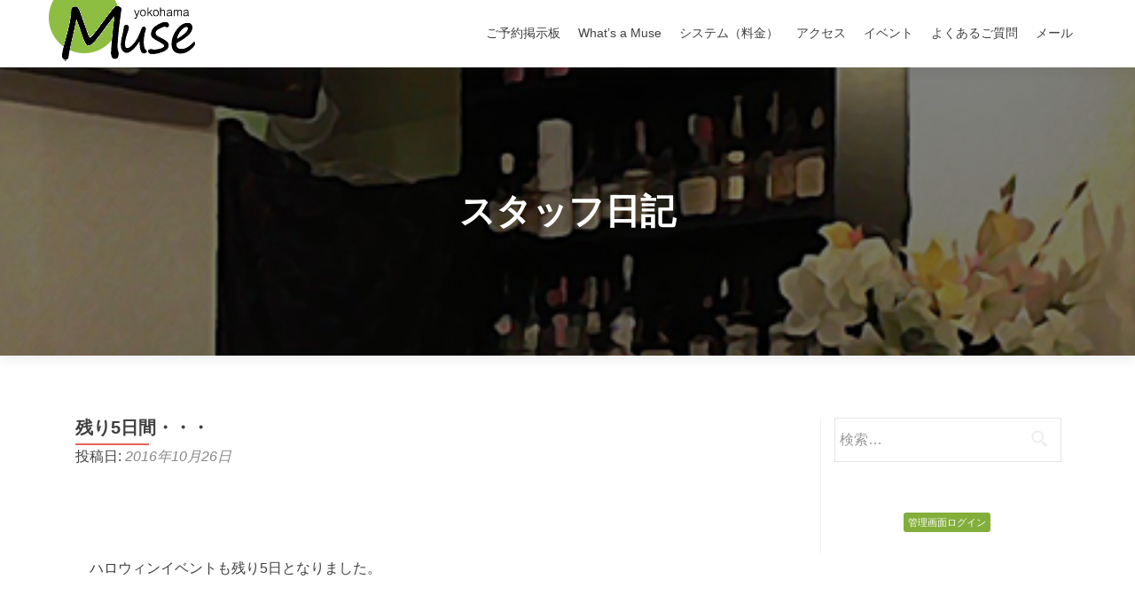

--- FILE ---
content_type: text/html; charset=UTF-8
request_url: https://yokohama-muse.com/archives/816
body_size: 10077
content:
<!DOCTYPE html>

<html dir="ltr" lang="ja"
	prefix="og: https://ogp.me/ns#" >

<head>

<meta charset="UTF-8">
<meta name="viewport" content="width=device-width, initial-scale=1">
<link rel="profile" href="https://gmpg.org/xfn/11">
<link rel="pingback" href="https://yokohama-muse.com/wp02/xmlrpc.php">
<script src="https://ajax.googleapis.com/ajax/libs/jquery/3.2.1/jquery.min.js"></script>  
<title>残り5日間・・・ - yokohama Muse</title>

		<!-- All in One SEO 4.1.10 -->
		<meta name="description" content="ハロウィンイベントも残り5日となりました。 みなさまの周りの状況" />
		<meta name="robots" content="max-image-preview:large" />
		<link rel="canonical" href="https://yokohama-muse.com/archives/816" />

		<!-- Global site tag (gtag.js) - Google Analytics -->
<script async src="https://www.googletagmanager.com/gtag/js?id=UA-122023614-1"></script>
<script>
 window.dataLayer = window.dataLayer || [];
 function gtag(){dataLayer.push(arguments);}
 gtag('js', new Date());

 gtag('config', 'UA-122023614-1');
</script>
		<meta property="og:locale" content="ja_JP" />
		<meta property="og:site_name" content="yokohama Muse - 横浜ハプニングバー | 男女の出会い | 横浜ミューズ" />
		<meta property="og:type" content="article" />
		<meta property="og:title" content="残り5日間・・・ - yokohama Muse" />
		<meta property="og:description" content="ハロウィンイベントも残り5日となりました。 みなさまの周りの状況" />
		<meta property="og:url" content="https://yokohama-muse.com/archives/816" />
		<meta property="og:image" content="https://yokohama-muse.com/wp02/wp-content/uploads/2018/07/header-logo.png" />
		<meta property="og:image:secure_url" content="https://yokohama-muse.com/wp02/wp-content/uploads/2018/07/header-logo.png" />
		<meta property="og:image:width" content="150" />
		<meta property="og:image:height" content="62" />
		<meta property="article:published_time" content="2016-10-26T12:33:08+00:00" />
		<meta property="article:modified_time" content="2016-10-26T12:33:08+00:00" />
		<meta name="twitter:card" content="summary" />
		<meta name="twitter:title" content="残り5日間・・・ - yokohama Muse" />
		<meta name="twitter:description" content="ハロウィンイベントも残り5日となりました。 みなさまの周りの状況" />
		<meta name="twitter:image" content="https://yokohama-muse.com/wp02/wp-content/uploads/2018/07/header-logo.png" />
		<script type="application/ld+json" class="aioseo-schema">
			{"@context":"https:\/\/schema.org","@graph":[{"@type":"WebSite","@id":"https:\/\/yokohama-muse.com\/#website","url":"https:\/\/yokohama-muse.com\/","name":"yokohama Muse","description":"\u6a2a\u6d5c\u30cf\u30d7\u30cb\u30f3\u30b0\u30d0\u30fc | \u7537\u5973\u306e\u51fa\u4f1a\u3044 | \u6a2a\u6d5c\u30df\u30e5\u30fc\u30ba","inLanguage":"ja","publisher":{"@id":"https:\/\/yokohama-muse.com\/#organization"}},{"@type":"Organization","@id":"https:\/\/yokohama-muse.com\/#organization","name":"yokohama Muse","url":"https:\/\/yokohama-muse.com\/","logo":{"@type":"ImageObject","@id":"https:\/\/yokohama-muse.com\/#organizationLogo","url":"https:\/\/yokohama-muse.com\/wp02\/wp-content\/uploads\/2018\/07\/header-logo.png","width":150,"height":62},"image":{"@id":"https:\/\/yokohama-muse.com\/#organizationLogo"}},{"@type":"BreadcrumbList","@id":"https:\/\/yokohama-muse.com\/archives\/816#breadcrumblist","itemListElement":[{"@type":"ListItem","@id":"https:\/\/yokohama-muse.com\/#listItem","position":1,"item":{"@type":"WebPage","@id":"https:\/\/yokohama-muse.com\/","name":"\u30db\u30fc\u30e0","description":"\u6a2a\u6d5c\u30cf\u30d7\u30cb\u30f3\u30b0\u30d0\u30fc | \u7537\u5973\u306e\u51fa\u4f1a\u3044 | \u6a2a\u6d5c\u30df\u30e5\u30fc\u30ba","url":"https:\/\/yokohama-muse.com\/"}}]},{"@type":"Person","@id":"https:\/\/yokohama-muse.com\/archives\/author\/manager#author","url":"https:\/\/yokohama-muse.com\/archives\/author\/manager","name":"\u30de\u30cd\u30fc\u30b8\u30e3\u30fc","image":{"@type":"ImageObject","@id":"https:\/\/yokohama-muse.com\/archives\/816#authorImage","url":"https:\/\/secure.gravatar.com\/avatar\/b3c02df718a486bf566d9130b7d82d2f?s=96&d=blank&r=g","width":96,"height":96,"caption":"\u30de\u30cd\u30fc\u30b8\u30e3\u30fc"}},{"@type":"WebPage","@id":"https:\/\/yokohama-muse.com\/archives\/816#webpage","url":"https:\/\/yokohama-muse.com\/archives\/816","name":"\u6b8b\u308a5\u65e5\u9593\u30fb\u30fb\u30fb - yokohama Muse","description":"\u30cf\u30ed\u30a6\u30a3\u30f3\u30a4\u30d9\u30f3\u30c8\u3082\u6b8b\u308a5\u65e5\u3068\u306a\u308a\u307e\u3057\u305f\u3002 \u307f\u306a\u3055\u307e\u306e\u5468\u308a\u306e\u72b6\u6cc1","inLanguage":"ja","isPartOf":{"@id":"https:\/\/yokohama-muse.com\/#website"},"breadcrumb":{"@id":"https:\/\/yokohama-muse.com\/archives\/816#breadcrumblist"},"author":"https:\/\/yokohama-muse.com\/archives\/author\/manager#author","creator":"https:\/\/yokohama-muse.com\/archives\/author\/manager#author","datePublished":"2016-10-26T12:33:08+09:00","dateModified":"2016-10-26T12:33:08+09:00"},{"@type":"BlogPosting","@id":"https:\/\/yokohama-muse.com\/archives\/816#blogposting","name":"\u6b8b\u308a5\u65e5\u9593\u30fb\u30fb\u30fb - yokohama Muse","description":"\u30cf\u30ed\u30a6\u30a3\u30f3\u30a4\u30d9\u30f3\u30c8\u3082\u6b8b\u308a5\u65e5\u3068\u306a\u308a\u307e\u3057\u305f\u3002 \u307f\u306a\u3055\u307e\u306e\u5468\u308a\u306e\u72b6\u6cc1","inLanguage":"ja","headline":"\u6b8b\u308a5\u65e5\u9593\u30fb\u30fb\u30fb","author":{"@id":"https:\/\/yokohama-muse.com\/archives\/author\/manager#author"},"publisher":{"@id":"https:\/\/yokohama-muse.com\/#organization"},"datePublished":"2016-10-26T12:33:08+09:00","dateModified":"2016-10-26T12:33:08+09:00","articleSection":"\u30df\u30e5\u30fc\u30ba\u304b\u3089\u306e\u304a\u77e5\u3089\u305b","mainEntityOfPage":{"@id":"https:\/\/yokohama-muse.com\/archives\/816#webpage"},"isPartOf":{"@id":"https:\/\/yokohama-muse.com\/archives\/816#webpage"},"image":{"@type":"ImageObject","@id":"https:\/\/yokohama-muse.com\/#articleImage","url":"https:\/\/yokohama-muse.com\/wp02\/wp-content\/uploads\/2018\/07\/header-logo.png","width":150,"height":62}}]}
		</script>
		<!-- All in One SEO -->

<link rel='dns-prefetch' href='//fonts.googleapis.com' />
<link rel='dns-prefetch' href='//s.w.org' />
<link rel="alternate" type="application/rss+xml" title="yokohama Muse &raquo; フィード" href="https://yokohama-muse.com/feed" />
<link rel="alternate" type="application/rss+xml" title="yokohama Muse &raquo; コメントフィード" href="https://yokohama-muse.com/comments/feed" />
<link rel="alternate" type="application/rss+xml" title="yokohama Muse &raquo; 残り5日間・・・ のコメントのフィード" href="https://yokohama-muse.com/archives/816/feed" />
		<!-- This site uses the Google Analytics by MonsterInsights plugin v8.10.0 - Using Analytics tracking - https://www.monsterinsights.com/ -->
		<!-- Note: MonsterInsights is not currently configured on this site. The site owner needs to authenticate with Google Analytics in the MonsterInsights settings panel. -->
					<!-- No UA code set -->
				<!-- / Google Analytics by MonsterInsights -->
		<script type="text/javascript">
window._wpemojiSettings = {"baseUrl":"https:\/\/s.w.org\/images\/core\/emoji\/13.1.0\/72x72\/","ext":".png","svgUrl":"https:\/\/s.w.org\/images\/core\/emoji\/13.1.0\/svg\/","svgExt":".svg","source":{"concatemoji":"https:\/\/yokohama-muse.com\/wp02\/wp-includes\/js\/wp-emoji-release.min.js?ver=5.9.12"}};
/*! This file is auto-generated */
!function(e,a,t){var n,r,o,i=a.createElement("canvas"),p=i.getContext&&i.getContext("2d");function s(e,t){var a=String.fromCharCode;p.clearRect(0,0,i.width,i.height),p.fillText(a.apply(this,e),0,0);e=i.toDataURL();return p.clearRect(0,0,i.width,i.height),p.fillText(a.apply(this,t),0,0),e===i.toDataURL()}function c(e){var t=a.createElement("script");t.src=e,t.defer=t.type="text/javascript",a.getElementsByTagName("head")[0].appendChild(t)}for(o=Array("flag","emoji"),t.supports={everything:!0,everythingExceptFlag:!0},r=0;r<o.length;r++)t.supports[o[r]]=function(e){if(!p||!p.fillText)return!1;switch(p.textBaseline="top",p.font="600 32px Arial",e){case"flag":return s([127987,65039,8205,9895,65039],[127987,65039,8203,9895,65039])?!1:!s([55356,56826,55356,56819],[55356,56826,8203,55356,56819])&&!s([55356,57332,56128,56423,56128,56418,56128,56421,56128,56430,56128,56423,56128,56447],[55356,57332,8203,56128,56423,8203,56128,56418,8203,56128,56421,8203,56128,56430,8203,56128,56423,8203,56128,56447]);case"emoji":return!s([10084,65039,8205,55357,56613],[10084,65039,8203,55357,56613])}return!1}(o[r]),t.supports.everything=t.supports.everything&&t.supports[o[r]],"flag"!==o[r]&&(t.supports.everythingExceptFlag=t.supports.everythingExceptFlag&&t.supports[o[r]]);t.supports.everythingExceptFlag=t.supports.everythingExceptFlag&&!t.supports.flag,t.DOMReady=!1,t.readyCallback=function(){t.DOMReady=!0},t.supports.everything||(n=function(){t.readyCallback()},a.addEventListener?(a.addEventListener("DOMContentLoaded",n,!1),e.addEventListener("load",n,!1)):(e.attachEvent("onload",n),a.attachEvent("onreadystatechange",function(){"complete"===a.readyState&&t.readyCallback()})),(n=t.source||{}).concatemoji?c(n.concatemoji):n.wpemoji&&n.twemoji&&(c(n.twemoji),c(n.wpemoji)))}(window,document,window._wpemojiSettings);
</script>
<style type="text/css">
img.wp-smiley,
img.emoji {
	display: inline !important;
	border: none !important;
	box-shadow: none !important;
	height: 1em !important;
	width: 1em !important;
	margin: 0 0.07em !important;
	vertical-align: -0.1em !important;
	background: none !important;
	padding: 0 !important;
}
</style>
	<style type="text/css">
.archive #nav-above,
					.archive #nav-below,
					.search #nav-above,
					.search #nav-below,
					.blog #nav-below, 
					.blog #nav-above, 
					.navigation.paging-navigation, 
					.navigation.pagination,
					.pagination.paging-pagination, 
					.pagination.pagination, 
					.pagination.loop-pagination, 
					.bicubic-nav-link, 
					#page-nav, 
					.camp-paging, 
					#reposter_nav-pages, 
					.unity-post-pagination, 
					.wordpost_content .nav_post_link { 
						display: none !important; 
					}
					.single-gallery .pagination.gllrpr_pagination {
						display: block !important; 
					}</style>
		
	<link rel='stylesheet' id='ai1ec_style-css'  href='//yokohama-muse.com/wp02/wp-content/plugins/all-in-one-event-calendar/cache/ccf4e735_ai1ec_parsed_css.css?ver=2.5.36' type='text/css' media='all' />
<link rel='stylesheet' id='wp-block-library-css'  href='https://yokohama-muse.com/wp02/wp-includes/css/dist/block-library/style.min.css?ver=5.9.12' type='text/css' media='all' />
<link rel='stylesheet' id='font-awesome-5-css'  href='https://yokohama-muse.com/wp02/wp-content/plugins/themeisle-companion/obfx_modules/gutenberg-blocks/assets/fontawesome/css/all.min.css?ver=2.10.11' type='text/css' media='all' />
<link rel='stylesheet' id='font-awesome-4-shims-css'  href='https://yokohama-muse.com/wp02/wp-content/plugins/themeisle-companion/obfx_modules/gutenberg-blocks/assets/fontawesome/css/v4-shims.min.css?ver=2.10.11' type='text/css' media='all' />
<style id='global-styles-inline-css' type='text/css'>
body{--wp--preset--color--black: #000000;--wp--preset--color--cyan-bluish-gray: #abb8c3;--wp--preset--color--white: #ffffff;--wp--preset--color--pale-pink: #f78da7;--wp--preset--color--vivid-red: #cf2e2e;--wp--preset--color--luminous-vivid-orange: #ff6900;--wp--preset--color--luminous-vivid-amber: #fcb900;--wp--preset--color--light-green-cyan: #7bdcb5;--wp--preset--color--vivid-green-cyan: #00d084;--wp--preset--color--pale-cyan-blue: #8ed1fc;--wp--preset--color--vivid-cyan-blue: #0693e3;--wp--preset--color--vivid-purple: #9b51e0;--wp--preset--gradient--vivid-cyan-blue-to-vivid-purple: linear-gradient(135deg,rgba(6,147,227,1) 0%,rgb(155,81,224) 100%);--wp--preset--gradient--light-green-cyan-to-vivid-green-cyan: linear-gradient(135deg,rgb(122,220,180) 0%,rgb(0,208,130) 100%);--wp--preset--gradient--luminous-vivid-amber-to-luminous-vivid-orange: linear-gradient(135deg,rgba(252,185,0,1) 0%,rgba(255,105,0,1) 100%);--wp--preset--gradient--luminous-vivid-orange-to-vivid-red: linear-gradient(135deg,rgba(255,105,0,1) 0%,rgb(207,46,46) 100%);--wp--preset--gradient--very-light-gray-to-cyan-bluish-gray: linear-gradient(135deg,rgb(238,238,238) 0%,rgb(169,184,195) 100%);--wp--preset--gradient--cool-to-warm-spectrum: linear-gradient(135deg,rgb(74,234,220) 0%,rgb(151,120,209) 20%,rgb(207,42,186) 40%,rgb(238,44,130) 60%,rgb(251,105,98) 80%,rgb(254,248,76) 100%);--wp--preset--gradient--blush-light-purple: linear-gradient(135deg,rgb(255,206,236) 0%,rgb(152,150,240) 100%);--wp--preset--gradient--blush-bordeaux: linear-gradient(135deg,rgb(254,205,165) 0%,rgb(254,45,45) 50%,rgb(107,0,62) 100%);--wp--preset--gradient--luminous-dusk: linear-gradient(135deg,rgb(255,203,112) 0%,rgb(199,81,192) 50%,rgb(65,88,208) 100%);--wp--preset--gradient--pale-ocean: linear-gradient(135deg,rgb(255,245,203) 0%,rgb(182,227,212) 50%,rgb(51,167,181) 100%);--wp--preset--gradient--electric-grass: linear-gradient(135deg,rgb(202,248,128) 0%,rgb(113,206,126) 100%);--wp--preset--gradient--midnight: linear-gradient(135deg,rgb(2,3,129) 0%,rgb(40,116,252) 100%);--wp--preset--duotone--dark-grayscale: url('#wp-duotone-dark-grayscale');--wp--preset--duotone--grayscale: url('#wp-duotone-grayscale');--wp--preset--duotone--purple-yellow: url('#wp-duotone-purple-yellow');--wp--preset--duotone--blue-red: url('#wp-duotone-blue-red');--wp--preset--duotone--midnight: url('#wp-duotone-midnight');--wp--preset--duotone--magenta-yellow: url('#wp-duotone-magenta-yellow');--wp--preset--duotone--purple-green: url('#wp-duotone-purple-green');--wp--preset--duotone--blue-orange: url('#wp-duotone-blue-orange');--wp--preset--font-size--small: 13px;--wp--preset--font-size--medium: 20px;--wp--preset--font-size--large: 36px;--wp--preset--font-size--x-large: 42px;}.has-black-color{color: var(--wp--preset--color--black) !important;}.has-cyan-bluish-gray-color{color: var(--wp--preset--color--cyan-bluish-gray) !important;}.has-white-color{color: var(--wp--preset--color--white) !important;}.has-pale-pink-color{color: var(--wp--preset--color--pale-pink) !important;}.has-vivid-red-color{color: var(--wp--preset--color--vivid-red) !important;}.has-luminous-vivid-orange-color{color: var(--wp--preset--color--luminous-vivid-orange) !important;}.has-luminous-vivid-amber-color{color: var(--wp--preset--color--luminous-vivid-amber) !important;}.has-light-green-cyan-color{color: var(--wp--preset--color--light-green-cyan) !important;}.has-vivid-green-cyan-color{color: var(--wp--preset--color--vivid-green-cyan) !important;}.has-pale-cyan-blue-color{color: var(--wp--preset--color--pale-cyan-blue) !important;}.has-vivid-cyan-blue-color{color: var(--wp--preset--color--vivid-cyan-blue) !important;}.has-vivid-purple-color{color: var(--wp--preset--color--vivid-purple) !important;}.has-black-background-color{background-color: var(--wp--preset--color--black) !important;}.has-cyan-bluish-gray-background-color{background-color: var(--wp--preset--color--cyan-bluish-gray) !important;}.has-white-background-color{background-color: var(--wp--preset--color--white) !important;}.has-pale-pink-background-color{background-color: var(--wp--preset--color--pale-pink) !important;}.has-vivid-red-background-color{background-color: var(--wp--preset--color--vivid-red) !important;}.has-luminous-vivid-orange-background-color{background-color: var(--wp--preset--color--luminous-vivid-orange) !important;}.has-luminous-vivid-amber-background-color{background-color: var(--wp--preset--color--luminous-vivid-amber) !important;}.has-light-green-cyan-background-color{background-color: var(--wp--preset--color--light-green-cyan) !important;}.has-vivid-green-cyan-background-color{background-color: var(--wp--preset--color--vivid-green-cyan) !important;}.has-pale-cyan-blue-background-color{background-color: var(--wp--preset--color--pale-cyan-blue) !important;}.has-vivid-cyan-blue-background-color{background-color: var(--wp--preset--color--vivid-cyan-blue) !important;}.has-vivid-purple-background-color{background-color: var(--wp--preset--color--vivid-purple) !important;}.has-black-border-color{border-color: var(--wp--preset--color--black) !important;}.has-cyan-bluish-gray-border-color{border-color: var(--wp--preset--color--cyan-bluish-gray) !important;}.has-white-border-color{border-color: var(--wp--preset--color--white) !important;}.has-pale-pink-border-color{border-color: var(--wp--preset--color--pale-pink) !important;}.has-vivid-red-border-color{border-color: var(--wp--preset--color--vivid-red) !important;}.has-luminous-vivid-orange-border-color{border-color: var(--wp--preset--color--luminous-vivid-orange) !important;}.has-luminous-vivid-amber-border-color{border-color: var(--wp--preset--color--luminous-vivid-amber) !important;}.has-light-green-cyan-border-color{border-color: var(--wp--preset--color--light-green-cyan) !important;}.has-vivid-green-cyan-border-color{border-color: var(--wp--preset--color--vivid-green-cyan) !important;}.has-pale-cyan-blue-border-color{border-color: var(--wp--preset--color--pale-cyan-blue) !important;}.has-vivid-cyan-blue-border-color{border-color: var(--wp--preset--color--vivid-cyan-blue) !important;}.has-vivid-purple-border-color{border-color: var(--wp--preset--color--vivid-purple) !important;}.has-vivid-cyan-blue-to-vivid-purple-gradient-background{background: var(--wp--preset--gradient--vivid-cyan-blue-to-vivid-purple) !important;}.has-light-green-cyan-to-vivid-green-cyan-gradient-background{background: var(--wp--preset--gradient--light-green-cyan-to-vivid-green-cyan) !important;}.has-luminous-vivid-amber-to-luminous-vivid-orange-gradient-background{background: var(--wp--preset--gradient--luminous-vivid-amber-to-luminous-vivid-orange) !important;}.has-luminous-vivid-orange-to-vivid-red-gradient-background{background: var(--wp--preset--gradient--luminous-vivid-orange-to-vivid-red) !important;}.has-very-light-gray-to-cyan-bluish-gray-gradient-background{background: var(--wp--preset--gradient--very-light-gray-to-cyan-bluish-gray) !important;}.has-cool-to-warm-spectrum-gradient-background{background: var(--wp--preset--gradient--cool-to-warm-spectrum) !important;}.has-blush-light-purple-gradient-background{background: var(--wp--preset--gradient--blush-light-purple) !important;}.has-blush-bordeaux-gradient-background{background: var(--wp--preset--gradient--blush-bordeaux) !important;}.has-luminous-dusk-gradient-background{background: var(--wp--preset--gradient--luminous-dusk) !important;}.has-pale-ocean-gradient-background{background: var(--wp--preset--gradient--pale-ocean) !important;}.has-electric-grass-gradient-background{background: var(--wp--preset--gradient--electric-grass) !important;}.has-midnight-gradient-background{background: var(--wp--preset--gradient--midnight) !important;}.has-small-font-size{font-size: var(--wp--preset--font-size--small) !important;}.has-medium-font-size{font-size: var(--wp--preset--font-size--medium) !important;}.has-large-font-size{font-size: var(--wp--preset--font-size--large) !important;}.has-x-large-font-size{font-size: var(--wp--preset--font-size--x-large) !important;}
</style>
<link rel='stylesheet' id='contact-form-7-css'  href='https://yokohama-muse.com/wp02/wp-content/plugins/contact-form-7/includes/css/styles.css?ver=5.5.6' type='text/css' media='all' />
<link rel='stylesheet' id='cfb_styles-css'  href='https://yokohama-muse.com/wp02/wp-content/plugins/wp-advance-comment/css/frontend-style.css?ver=5.9.12' type='text/css' media='all' />
<link rel='stylesheet' id='zerif_font_all-css'  href='//fonts.googleapis.com/css?family=Open+Sans%3A300%2C300italic%2C400%2C400italic%2C600%2C600italic%2C700%2C700italic%2C800%2C800italic&#038;subset=latin&#038;ver=5.9.12' type='text/css' media='all' />
<link rel='stylesheet' id='zerif_bootstrap_style-css'  href='https://yokohama-muse.com/wp02/wp-content/themes/zerif-lite/css/bootstrap.css?ver=5.9.12' type='text/css' media='all' />
<link rel='stylesheet' id='zerif_fontawesome-css'  href='https://yokohama-muse.com/wp02/wp-content/themes/zerif-lite/css/font-awesome.min.css?ver=v1' type='text/css' media='all' />
<link rel='stylesheet' id='zerif_style-css'  href='https://yokohama-muse.com/wp02/wp-content/themes/asideone01/style.css?ver=1.8.5.49' type='text/css' media='all' />
<link rel='stylesheet' id='zerif_responsive_style-css'  href='https://yokohama-muse.com/wp02/wp-content/themes/zerif-lite/css/responsive.css?ver=1.8.5.49' type='text/css' media='all' />
<!--[if lt IE 9]>
<link rel='stylesheet' id='zerif_ie_style-css'  href='https://yokohama-muse.com/wp02/wp-content/themes/zerif-lite/css/ie.css?ver=1.8.5.49' type='text/css' media='all' />
<![endif]-->
<link rel='stylesheet' id='parent-style-css'  href='https://yokohama-muse.com/wp02/wp-content/themes/zerif-lite/style.css?ver=5.9.12' type='text/css' media='all' />
<link rel='stylesheet' id='child-style-css'  href='https://yokohama-muse.com/wp02/wp-content/themes/asideone01/style.css?ver=5.9.12' type='text/css' media='all' />
<link rel='stylesheet' id='wp-paginate-css'  href='https://yokohama-muse.com/wp02/wp-content/plugins/wp-paginate/css/wp-paginate.css?ver=2.1.8' type='text/css' media='screen' />
<script type='text/javascript' src='https://yokohama-muse.com/wp02/wp-includes/js/jquery/jquery.min.js?ver=3.6.0' id='jquery-core-js'></script>
<script type='text/javascript' src='https://yokohama-muse.com/wp02/wp-includes/js/jquery/jquery-migrate.min.js?ver=3.3.2' id='jquery-migrate-js'></script>
<script type='text/javascript' id='accordions_js-js-extra'>
/* <![CDATA[ */
var accordions_ajax = {"accordions_ajaxurl":"https:\/\/yokohama-muse.com\/wp02\/wp-admin\/admin-ajax.php"};
/* ]]> */
</script>
<script type='text/javascript' src='https://yokohama-muse.com/wp02/wp-content/plugins/accordions/assets/frontend/js/scripts.js?ver=5.9.12' id='accordions_js-js'></script>
<script type='text/javascript' src='https://yokohama-muse.com/wp02/wp-content/plugins/wp-advance-comment/js/jquery.validate.min.js?ver=1.0.0' id='cfb_jquery_validation-js'></script>
<script type='text/javascript' src='https://yokohama-muse.com/wp02/wp-content/plugins/wp-advance-comment/js/additional-methods.min.js?ver=1.0.0' id='cfb_jquery_additional_methods-js'></script>
<script type='text/javascript' id='cfb_jquery_frontend-js-extra'>
/* <![CDATA[ */
var cfb_object = {"rules":"[]","messages":"[]","pro_version":"inactive","comment_form_id":"","offset":"1"};
/* ]]> */
</script>
<script type='text/javascript' src='https://yokohama-muse.com/wp02/wp-content/plugins/wp-advance-comment/js/frontend.js?ver=1.0.0' id='cfb_jquery_frontend-js'></script>
<!--[if lt IE 9]>
<script type='text/javascript' src='https://yokohama-muse.com/wp02/wp-content/themes/zerif-lite/js/html5.js?ver=5.9.12' id='zerif_html5-js'></script>
<![endif]-->
<link rel="https://api.w.org/" href="https://yokohama-muse.com/wp-json/" /><link rel="alternate" type="application/json" href="https://yokohama-muse.com/wp-json/wp/v2/posts/816" /><link rel="EditURI" type="application/rsd+xml" title="RSD" href="https://yokohama-muse.com/wp02/xmlrpc.php?rsd" />
<link rel="wlwmanifest" type="application/wlwmanifest+xml" href="https://yokohama-muse.com/wp02/wp-includes/wlwmanifest.xml" /> 
<meta name="generator" content="WordPress 5.9.12" />
<link rel='shortlink' href='https://yokohama-muse.com/?p=816' />
<link rel="alternate" type="application/json+oembed" href="https://yokohama-muse.com/wp-json/oembed/1.0/embed?url=https%3A%2F%2Fyokohama-muse.com%2Farchives%2F816" />
<link rel="alternate" type="text/xml+oembed" href="https://yokohama-muse.com/wp-json/oembed/1.0/embed?url=https%3A%2F%2Fyokohama-muse.com%2Farchives%2F816&#038;format=xml" />
<!-- Enter your scripts here --><style type="text/css" id="custom-background-css">
body.custom-background { background-image: url("https://yokohama-muse.com/wp02/wp-content/uploads/2022/03/back005-e1647892229210.jpeg"); background-position: center top; background-size: cover; background-repeat: no-repeat; background-attachment: fixed; }
</style>
	<link rel="icon" href="https://yokohama-muse.com/wp02/wp-content/uploads/2018/07/fabicon01.png" sizes="32x32" />
<link rel="icon" href="https://yokohama-muse.com/wp02/wp-content/uploads/2018/07/fabicon01.png" sizes="192x192" />
<link rel="apple-touch-icon" href="https://yokohama-muse.com/wp02/wp-content/uploads/2018/07/fabicon01.png" />
<meta name="msapplication-TileImage" content="https://yokohama-muse.com/wp02/wp-content/uploads/2018/07/fabicon01.png" />
		<style type="text/css" id="wp-custom-css">
			#topstaaffblog {
	display:none;
}
#topbbs, #topstaaffblog, #topevent {
    width: 33%;
    }
.wp-paginate-comments .title {
    display: none;
}
.commentstop01 {
	padding: 20px 10px 20px 60px;
	border-radius: 5px;
 border: solid 2px #666;
 margin-bottom: 30px;  
}
.commentstop01 ul {
	margin: 0;
}
.commentstop01 li {
	list-style: none;
 text-align: left;
}
.commentstoptitle {
	display:none;
}
.commentstoptext {
	white-space:pre-wrap;
	display: block;
 line-height:1.8;
}

.social-icons {
	display:none;
}

/*--------------------------------
ページネーションの数の調整（デフォルト10）
数値の部分を減らすことで設定（script内の数値と併せて調整する）
----------------------------------*/
ol.wp-paginate li:nth-child(n + 10) {
  display:none;
}
ol.wp-paginate .next{
  display:inline !important
}
ol.wp-paginate .prev {
	display:none;
}
.wp-paginate .gap {
	display:none;
}
@media (max-width: 480px){
	#topbbs, #topstaaffblog, #topevent {
    width: 100%;
	 }
.commentstop01 {
	padding: 20px 10px 20px 20px; 
	}
	}		</style>
		
<!-- コメント制限 -->
<script>
  $(window).on('load',function(){
  if(document.URL.match(/comment-page-[0-9]{1,}#comments/)) {
    //コメントページ場合のみ実行（この部分は変更しない）
    if(document.URL.match(/comment-page-[1-7]#comments/)) {
    //指定の数字のページは何もしない（ページネーションを編集する場合は、[数値-数値]の後ろの数値の部分を変更「デフォルト7」）
  　}else{
  	location = 'https://yokohama-muse.com/goyoyaku/';
    //上記以外のページはコメントトップへリダイレクト
    }
  }
});
</script>
<!-- コメント制限　END --></head>


	<body class="post-template-default single single-post postid-816 single-format-standard wp-custom-logo group-blog" >



<div id="mobilebgfix">
	<div class="mobile-bg-fix-img-wrap">
		<div class="mobile-bg-fix-img"></div>
	</div>
	<div class="mobile-bg-fix-whole-site">


<header id="home" class="header" itemscope="itemscope" itemtype="https://schema.org/WPHeader">

	<div id="main-nav" class="navbar navbar-inverse bs-docs-nav" role="banner">

		<div class="container">

			
			<div class="navbar-header responsive-logo">

				<button class="navbar-toggle collapsed" type="button" data-toggle="collapse" data-target=".bs-navbar-collapse">

				<span class="sr-only">ナビゲーション切り替え</span>

				<span class="icon-bar"></span>

				<span class="icon-bar"></span>

				<span class="icon-bar"></span>

				</button>

				<button class="telbutton" type="button">
					<a href="tel:0452522562"><img src="https://yokohama-muse.com/wp02/wp-content/themes/asideone01/img/telbutton01.png" width="20px" alt="電話お問い合わせ"></a>
				</button>

					<div class="navbar-brand" itemscope itemtype="https://schema.org/Organization">

						<a href="https://yokohama-muse.com/" class="custom-logo-link" rel="home"><img width="150" height="62" src="https://yokohama-muse.com/wp02/wp-content/uploads/2018/07/header-logo.png" class="custom-logo" alt="yokohama Muse" /></a>
					</div> <!-- /.navbar-brand -->

				</div> <!-- /.navbar-header -->

			
		
		<nav class="navbar-collapse bs-navbar-collapse collapse" id="site-navigation" itemscope itemtype="http://schema.org/SiteNavigationElement">
			<a class="screen-reader-text skip-link" href="#content">コンテンツへスキップ</a>
			<ul id="menu-%e3%83%88%e3%83%83%e3%83%97%e3%83%a1%e3%83%8b%e3%83%a5%e3%83%bc" class="nav navbar-nav navbar-right responsive-nav main-nav-list"><li id="menu-item-416" class="menu-item menu-item-type-post_type menu-item-object-page menu-item-416"><a href="https://yokohama-muse.com/goyoyaku">ご予約掲示板</a></li>
<li id="menu-item-392" class="menu-item menu-item-type-custom menu-item-object-custom menu-item-home menu-item-392"><a href="https://yokohama-muse.com/#aboutus">What&#8217;s a Muse</a></li>
<li id="menu-item-393" class="menu-item menu-item-type-custom menu-item-object-custom menu-item-home menu-item-393"><a href="https://yokohama-muse.com/#testimonials">システム（料金）</a></li>
<li id="menu-item-400" class="menu-item menu-item-type-custom menu-item-object-custom menu-item-home menu-item-400"><a href="https://yokohama-muse.com/#team">アクセス</a></li>
<li id="menu-item-413" class="menu-item menu-item-type-post_type menu-item-object-page menu-item-413"><a href="https://yokohama-muse.com/?page_id=194">イベント</a></li>
<li id="menu-item-414" class="menu-item menu-item-type-post_type menu-item-object-page menu-item-414"><a href="https://yokohama-muse.com/faq">よくあるご質問</a></li>
<li id="menu-item-401" class="menu-item menu-item-type-custom menu-item-object-custom menu-item-home menu-item-401"><a href="https://yokohama-muse.com/#contact">メール</a></li>
</ul>		</nav>

		
		</div> <!-- /.container -->

		
	</div> <!-- /#main-nav -->

	<div id="backtotop"  class="normal">
		<a class="backtotop fa fa-chevron-up" href="#home">Top</a>
	</div>


	<!-- / END TOP BAR -->

<div class="clear"></div>

</header> <!-- / END HOME SECTION  -->
<div class="page-header-content-wrap">
									<h1 class="intro-text">スタッフ日記</h1>
							</div>
<div id="content" class="site-content">

	<div class="container">
				<div class="content-left-wrap col-md-9">
						<div id="primary" class="content-area">
				<main itemscope itemtype="https://schema.org/WebPageElement" itemprop="mainContentOfPage" id="main" class="site-main">
				<article id="post-816" class="post-816 post type-post status-publish format-standard hentry category-news">

	<header class="entry-header">

		<h1 class="entry-title">残り5日間・・・</h1>

		<div class="entry-meta">

			<span class="posted-on">投稿日: <a href="https://yokohama-muse.com/archives/816" rel="bookmark"><time class="entry-date published" datetime="2016-10-26T12:33:08+09:00">2016年10月26日</time></a></span><span class="byline"> 投稿者: <span class="author vcard"><a class="url fn n" href="https://yokohama-muse.com/archives/author/manager">マネージャー</a></span></span>
		</div><!-- .entry-meta -->

	</header><!-- .entry-header -->

	<div class="entry-content">

		<p>&nbsp;</p>
<p>&nbsp;</p>
<p>　ハロウィンイベントも残り5日となりました。</p>
<p>&nbsp;</p>
<p>　みなさまの周りの状況はいかがですか?</p>
<p>&nbsp;</p>
<p>&nbsp; 渋谷の交差点はホコ天になるそうですね・・(未確認ですが)</p>
<p>&nbsp;</p>
<p>&nbsp;本番当日はどうなってしまうのでしょうか・・・・(心配)</p>
<p>&nbsp;</p>
<p>&nbsp;当店も本番をどう迎えようか・・・</p>
<p>&nbsp;</p>
<p>&nbsp;昨年はかなり盛り上がりました・・・</p>
<p>&nbsp;</p>
<p>&nbsp;しかし今年は少し落ち着いたハロウィン当日を迎えたいと思います。</p>
<p>&nbsp;</p>
<p>&nbsp;もちろん仮装でのご来店、ご滞在・・・大歓迎です・・・(笑)</p>
<p>&nbsp;</p>
<p>&nbsp;残り5日間・・・みんなでハッピーハロウィン!!!</p>
<p>&nbsp;</p>

	</div><!-- .entry-content -->

	<footer class="entry-footer">

		カテゴリー: <a href="https://yokohama-muse.com/archives/category/news" rel="category tag">ミューズからのお知らせ</a> <a href="https://yokohama-muse.com/archives/816" rel="bookmark">パーマリンク</a>
		
	</footer><!-- .entry-footer -->

</article><!-- #post-## -->

	<nav class="navigation post-navigation" aria-label="投稿">
		<h2 class="screen-reader-text">投稿ナビゲーション</h2>
		<div class="nav-links"><div class="nav-previous"><a href="https://yokohama-muse.com/archives/810" rel="prev"><span class="meta-nav">&larr;</span> 水曜日は・・・</a></div><div class="nav-next"><a href="https://yokohama-muse.com/archives/823" rel="next">週末もハロウィン <span class="meta-nav">&rarr;</span></a></div></div>
	</nav>
<div id="comments" class="comments-area">

	



</div><!-- #comments -->
				</main><!-- #main -->
			</div><!-- #primary -->
					</div><!-- .content-left-wrap -->
						<div class="sidebar-wrap col-md-3 content-left-wrap">
			

	<div id="secondary" class="widget-area" role="complementary">

		
		<aside id="search-2" class="widget widget_search"><form role="search" method="get" class="search-form" action="https://yokohama-muse.com/">
				<label>
					<span class="screen-reader-text">検索:</span>
					<input type="search" class="search-field" placeholder="検索&hellip;" value="" name="s" />
				</label>
				<input type="submit" class="search-submit" value="検索" />
			</form></aside><aside id="text-2" class="widget widget_text">			<div class="textwidget"><p><a href="https://yokohama-muse.com/wp02/wp-admin/">管理画面ログイン</a></p>
</div>
		</aside>
		
	</div><!-- #secondary -->

			</div><!-- .sidebar-wrap -->
			</div><!-- .container -->

</div><!-- .site-content -->


<footer id="footer" itemscope="itemscope" itemtype="https://schema.org/WPFooter">

	
	<div class="container">

		
		<div class="col-md-12 copyright"><div class="zerif-copyright-box"><a class="zerif-copyright" rel="nofollow">Zerif Lite </a>developed by <a class="zerif-copyright" href="https://themeisle.com"  target="_blank" rel="nofollow">ThemeIsle</a></div></div>	</div> <!-- / END CONTAINER -->

</footer> <!-- / END FOOOTER  -->


	</div><!-- mobile-bg-fix-whole-site -->
</div><!-- .mobile-bg-fix-wrap -->


<!-- Enter your scripts here --><script type='text/javascript' src='https://yokohama-muse.com/wp02/wp-includes/js/dist/vendor/regenerator-runtime.min.js?ver=0.13.9' id='regenerator-runtime-js'></script>
<script type='text/javascript' src='https://yokohama-muse.com/wp02/wp-includes/js/dist/vendor/wp-polyfill.min.js?ver=3.15.0' id='wp-polyfill-js'></script>
<script type='text/javascript' id='contact-form-7-js-extra'>
/* <![CDATA[ */
var wpcf7 = {"api":{"root":"https:\/\/yokohama-muse.com\/wp-json\/","namespace":"contact-form-7\/v1"},"cached":"1"};
/* ]]> */
</script>
<script type='text/javascript' src='https://yokohama-muse.com/wp02/wp-content/plugins/contact-form-7/includes/js/index.js?ver=5.5.6' id='contact-form-7-js'></script>
<script type='text/javascript' src='https://yokohama-muse.com/wp02/wp-content/themes/zerif-lite/js/bootstrap.min.js?ver=1.8.5.49' id='zerif_bootstrap_script-js'></script>
<script type='text/javascript' src='https://yokohama-muse.com/wp02/wp-content/themes/zerif-lite/js/jquery.knob.js?ver=1.8.5.49' id='zerif_knob_nav-js'></script>
<script type='text/javascript' src='https://yokohama-muse.com/wp02/wp-content/themes/zerif-lite/js/smoothscroll.js?ver=1.8.5.49' id='zerif_smoothscroll-js'></script>
<script type='text/javascript' src='https://yokohama-muse.com/wp02/wp-content/themes/zerif-lite/js/scrollReveal.js?ver=1.8.5.49' id='zerif_scrollReveal_script-js'></script>
<script type='text/javascript' src='https://yokohama-muse.com/wp02/wp-content/themes/zerif-lite/js/zerif.js?ver=1.8.5.49' id='zerif_script-js'></script>
<script type='text/javascript' src='https://yokohama-muse.com/wp02/wp-includes/js/comment-reply.min.js?ver=5.9.12' id='comment-reply-js'></script>

<!--トグル-->
<script>
    $(function(){
      $('.show_more2').click(function(){
        var show_text = $(this).parent('.text_wrapper').find('.text');
        var small_height = 110 //This is initial height.
        var original_height = show_text.css({height : 'auto'}).height();

        if(show_text.hasClass('open')){
          /*CLOSE*/
          show_text.height(original_height).animate({height:small_height},200);
          show_text.removeClass('open');
          $(this).text('').removeClass('active');
        }else{
          /*OPEN*/
          show_text.height(small_height).animate({height:original_height},200, function(){
            show_text.height('auto');
          });
          show_text.addClass('open');
          $(this).text('').addClass('active');
        }
      });
    })
</script>
<!--トグル-->
</body>

</html>


--- FILE ---
content_type: text/css
request_url: https://yokohama-muse.com/wp02/wp-content/themes/asideone01/style.css?ver=1.8.5.49
body_size: 6975
content:
/*
 Theme Name:   asideone01
 Description:  Zerif Liter Child Theme
 Template:     zerif-lite
 Version:      1.0.0
*/
.clear {
  clear: both;
  margin-bottom: 0;
}
.section-header h2 {
  display: inline-block;
  position: relative;
  margin-top: 15px;
  margin-bottom: 0;
  padding-bottom: 10px;
  font-size: 45px;
  line-height: 40px;
  text-transform: uppercase;
}
.dark-text {

}
.white-text {

}
.subtext p {
  color: #808080;
  font-size: 14px;
  padding-bottom: 100px;
}
.navbar .container {
    background-image: url(img/profback01.png);
    background-repeat: no-repeat;
    background-position: 0 -20px;
}
/*ヘッダー*/
.navbar-inverse .navbar-nav > li > a {
    padding: 0;
    color: #404040;
    font-size: 1.4rem;
    line-height: 35px;
}
 .normal.backtotop {
  display: none;
}
.fixed .backtotop {
  display: block;
  position: fixed;
  right: 5%;
  bottom: 36px;
  padding-top: 5px;
  color: #fff;
  text-align: center;
  background:rgba(0,0,0,0.5);
  width: 50px;
  height: 50px;
  border-radius: 50%;
  z-index: 1000;
}
#backtotop a, #backtotop a:visited, #backtotop a:active, #backtotop a:focus {
  color: #fff;
  outline:none;
  text-decoration: none;
}
#backtotop a:hover {
  color: #e96656;
  /*outline:none;
  border: none;*/
}
.backtotop::before {
  content: "\f077";
  display: block;
  margin-bottom: 2px;
}
.telbutton {
  display: none;
}
#parallax_move .layer {
    height: 1800px!important;
    background-attachment: fixed;
}
.header-content-wrap {
	position: relative;
	padding: 185px 0 100px;
	background: rgba(0, 0, 0, 0.5);
	-webkit-box-shadow: 0 5px 11px 0 rgba(50, 50, 50, 0.08);
	box-shadow: 0 5px 11px 0 rgba(50, 50, 50, 0.08);
}
/*ヘッダーここまで*/

/*大きなタイトル*/
.intro-text, .intro-text a {
    float: none;
    z-index: 0;
    color: #fff;
    font-size: 40px;
    line-height: 65px;
    text-align: center;
    text-transform: uppercase;
}
h1 span {
    font-size: 40px;
    line-height: 65px;
}
.buttons a.btn top-buttons01 eve {
  display: none;
}

.leftbox, .rightbox {
  float: left;
  width: 50%;
}

.header-content-wrap .leftbox, .header-content-wrap .rightbox {
  /*background-image: url(img/buttonback_events02.png);*/
  background-position: center center;
  background-repeat: no-repeat;*/
}
#topnews {
  margin: 80px 0 50px;
  padding: 0 18%;
  display: inline-block;
  vertical-align: top;
  width: 100%;
}
#topnews .newstitle{
  position: relative;
    display: block;
    margin-bottom: 7px;
    width: auto;
    text-align: center;
    background: #84AE3C;
    border-radius: 12px;
    color: #fff;
}
#topnews a .newstitle {
  color: #84AE3C;
}
#topnews ul {
  margin: 0;
}
#topnews li{
  list-style: none;
  text-align: left;
  margin-bottom: 10px;
}
#topnews .newstext {
  color: #fff;
  font-size: 10pt;
  display: block;
}
#topnews .newstitle::before{
  content: "Information";
  color: #fff;
  font-size: 9pt;
  /*background-color: #84AE3C;*/
  border-radius: 8px;
  padding: 2px 8px;
  margin-right: 10px;
  vertical-align: middle;
}
/*#topnews .newstitle::after{
  position: absolute;
    z-index: 1;
    bottom: -3px;
    left: 12.5%;
    width: 75%;
    height: 2px;
    margin: auto;
    background: #e96656;
    content: "";
}*/
.buttons {
    margin: 45px auto 0;
    overflow: hidden;
    padding: 0 5%;
    text-align: center;
}
#topbbs, #topstaaffblog, #topevent{
    display: inline-block;
    vertical-align: top;
    width: 25%;

    overflow: hidden;
    padding: 0 2% 20px;
    box-sizing: border-box;
  }

#topstaaffblog .staffblogtitle{
  position: relative;
  display: inline-block;

  margin-bottom: 20px;
    color: #404040;
    font-size: 20px;
    font-weight: bold;
    width: auto;
    top: 0;
    left: 0;
}
#topstaaffblog .staffblogtitle::before{
  content: "スタッフ日記";
    font-size: 13px;
    margin-bottom: 3px;
    display: block;

}
#topstaaffblog .staffblogtitle::after{
  position: absolute;
    z-index: 1;
    bottom: -9px;
    left: 12.5%;
    width: 75%;
    height: 2px;
    margin: auto;
    background: #3ab0e2;
    content: "";
}
#topstaaffblog .lcp_catlist {
  margin: 0;
  padding: 0;
}
#topstaaffblog li{
  position: relative;
  padding-top: 155px;
  list-style: none;
}
#topstaaffblog .staffblogtext {
  height: 7em;
  overflow: hidden;
  display: block;
  text-align: left;
  font-size: 10pt;
  color: #404040;
}
#topstaaffblog li::after {
  content: "(...more)";
  display: block;
  color: #404040;
  font-size: 7pt;
  text-align: right;
}
#topstaaffblog .staffblogimg{

  display: block;
  position: absolute;
  top: 0;
  left: 0;
  right: 0;
  bottom: 0;
  margin: 0 auto;
  width: 145px;
  height: 145px;
  border: 10px solid #84AE3C;
  border-radius: 50%;
  -webkit-transition: all 0.2s ease-in-out;
  transition: all 0.2s ease-in-out;
}

#topevent .focus-box, #topbbs .focus-box {
    display: inline-block;
    float: none !important;
    width: 100%;
    padding: 0;
    vertical-align: top;

}
.topbbs {

}
.topbbs h3{
  position: relative;
    display: inline-block;
    width: auto;
    margin-top: 10px;
    margin-bottom: 20px;
    color: #404040;
    font-size: 20px;
    font-weight: bold;

    top: 0;
    left: 0;
}
.topbbs h3::before{
  content: "お気軽にどうぞ";
    font-size: 13px;
    margin-bottom: 3px;
    display: block;
}
.topbbs h3::after{
  display: inline-block;
    position: absolute;
    z-index: 1;
    bottom: -9px;
    left: 12.5%;
    width: 75%;
    height: 2px;
    margin: auto;
    background: #e96656;
    content: "";
}
.topbbs img{
  margin: 0 auto;
  display: block;
  width: 145px;
  height: 145px;
  border: 10px solid #84AE3C;
  border-radius: 50%;
  -webkit-transition: all 0.2s ease-in-out;
  transition: all 0.2s ease-in-out;
}
.topbbs p{
  color: #404040;
  font-size: 10pt;
  text-align: left;
  margin-bottom: 0;
}

#topevent .top-buttons01 {

  /*font-size: 22px;
  width: 240px;
  height: 160px;

  text-shadow:0px 0px 2px #000000;
  background-image: url(img/buttonback_events01.png);
  background-position: center center;
  background-repeat: no-repeat;*/
}
.header-content-wrap .buttons a:visited {
    color: #fff;
}
.header-content-wrap .buttons a:hover {
    color: #ffcc33;
}

.eve {
  font-size: 28px;
  padding-top: 58px;
}
.bbs {
  padding-top: 64px;

}

.bbstext {
  color: #fff;
  text-align: left;
  font-size: 85%;
  line-height: 1.8;
}
.bbstext p {
  margin-bottom: 0;
}
.top-buttons02 {
  /*float: right;*/
  margin: 10px 120px;
  color: #666;
    text-align: center;
    padding: 2px 10px;
    background-color: #ffc166;
    border-radius: 4px;
    text-shadow:0px 0px 2px #000000;
}
.buttons .col-lg-3 {
    width: 33%;
    padding: 0 3%;
}
.subtext p {
    color: #fff;
    font-size: 14px;
    padding-bottom: 100px;
}
.focus-box h3 {
    display: inline-block;
    float: none;
    position: relative;
    width: auto;
    margin-bottom: 15px;
    margin-bottom: 30px;
    color: #fff;
    background: none;
    font-size: 17px;
    font-weight: bold;
    text-transform: uppercase;
}
.focus-box p {
    text-align: left;
    color: #fff;
    font-size: 13px;
    margin-bottom: 0;
}

.buttons span:nth-child(2) div h3:before {
  background: #e96656;
}
.buttons span:nth-child(3) div h3:before {
  background: #3ab0e2;
}
.buttons span:nth-child(4) div h3:before {
  background: #34d293;
}
.wrapper{
      width: 640px;
      margin: 30px auto;
      font-size: 1.6rem;
      line-height: 1.5;
    }
    .text_wrapper{
      position: relative;
      margin-bottom: 45px;
    }
    .focus-box .text{
      height: 110px;
      overflow: hidden;
    }
    .focus-box .text::after {
      content: '・・・';
      position: absolute;
      bottom: 33px;
      left: 30px;
    }
    .focus-box .open::after {
      content: '';

    }
    .show_more,.show_more2{
      position: relative;
      width: 100%;
      height: 30px;
      text-align: left;
      line-height: 1.5;
      cursor: pointer;
      color: #fff;
      font-size: 10px;
      margin-top: 0;
      transition: bottom 0.6s;
      }

    .show_more2::after {
      content: 'Read More';
      font-size: 12px;
      color: #fff;
      background: #84AE3C;
      padding: 2px 15px;
      border-radius: 3px;
      display: block;
      margin: 0 30%;
      margin-top: 2.0em;
      text-align: center;
    }
    .show_more2.active::after {
      content: 'close';
      font-size: 12px;
      color: #fff;
      background: #84AE3C;
      padding: 2px 25px;
      border-radius: 3px;
      display: block;
      margin: 0 30%;
      margin-top: 1.5em;
      text-align: center;

    }
    .active{
      background: none;
      bottom: 0;
    }
    .text_wrapper .hidden {
    display: block!important;
    visibility: visible!important;
}
/*大きなタイトル-ここまで*/

/*フォーカスセクション*/
.focus {
    overflow: hidden;
    padding-bottom: 100px;
    background: #fff;
}
.section-header .section-legend{
  color: #404040;
}
/*.focus-box p {
    text-align: left;
    color: #404040;
    font-size: 13px;
}*/
.focus-box .service-icon {
    border: 10px solid #84AE3C;
    }
.focus #focus_text {
  padding: 0 15px;
}
.focus #focus_text p{
  color: #404040;
}
    /*.gallery {
      margin: 120px auto;
      padding: 0 13%;
  }*/
/*フォーカスセクション-ここまで*/

/*アバウトアス　ワッツアミューズ*/
.about-us {
    color: #fff;
    background: rgba(39,39,39,0.8);
}
.about-us p {
    color: #ececec;
    font-size: 14px;
    line-height: 25px;
    text-align: left;
}
.section-header h2 {
    text-transform:capitalize;
}
.about-us .big-intro {
    margin-top: 0;
    padding-bottom: 400px;
    font-size: 38px;
    font-weight: 300;
    line-height: normal;
    text-align: left;
    background-image: url(https://yokohama-muse.com/wp02/wp-content/uploads/2022/03/icon_muse002.png);
    background-repeat: no-repeat;
    background-position: bottom left;
}
.skills .skill p {
    color: #ececec;
    font-size: 14px;
    line-height: 20px;
}
.skills .skill-img {
  display: inline-block;
  float: left;
  height: 64px;
  margin-top: 3px;
  margin-right: 15px;
  margin-bottom: 70px;
}
.clear01 {
  clear: both;
}
#gallery {
  margin: 0;
  padding: 0;
}
#gallery h3{
  display: inline-block;
}
#gallery h3:before {
  background: #FF9900;
}
.widget03 .col-lg-3 {
    width: 16%;
}
.member-details .dark-text {
  color:#fff;
}
.team-member .profile-pic {
    overflow: hidden;
    width: 150px;
    height: 150px;
  }
  .team-member .position {
    font-size: 13px;
    text-align: left;
    padding-top: 7px;
}
/*アバウトアス　ワッツアミューズーここまで*/

/*フッター*/
.copyright {
  font-size: 12px;
  padding-top: 120px;
  padding-bottom: 10px;
  background: #171717;
  background-image: url(https://yokohama-muse.com/wp02/wp-content/uploads/2018/06/footer-logo.png);
  background-repeat: no-repeat;
  background-position: center 40px;
}
.zerif-copyright-box {
  width: 100%;
  color: #666;
  display: none;
}
/*フッターーここまで*/

/*イベントカレンダー*/
a.ai1ec-date-title .ai1ec-load-view {
  display: none;
}
/*イベントカレンダーーここまで*/

/*BBS*/
.comments-title, .comment-notes, .comment-form-email, .comment-form-url, .comment-form-cookies-consent {
  display: none;
}
/*BBSーここまで*/

/*代表的なご質問*/
.separator-one {
    padding: 100px 0 100px 0;
    background: rgba(187,216,139,0.8);
}
.subtext02 p {
  color: #fff;
  font-size: 14px;
  padding-bottom: 0;
}
/*代表的なご質問ーここまで*/

/*アコーデオン
#accordions-241{
  background: none;
  width: 80%;
}
#accordions-241 .accordions-head{

}
#accordions-241 .accordion-content{

}
#accordions-229 .accordions-head{
  margin-bottom: 5px;
  color: #ffffff;
  font-size: 30px;
  background: #84AE3C;
}
#accordions-229 .accordion-content{
  background: #ffffff none repeat scroll 0 0;
  color: #333333;
  font-size: 14px;
  line-height: 1.6;
}
#accordions-229 .ui-accordion-header-active {
    background: #bbd88b;
    border-color: #999;
}*/
#ribbon_bottom #accordions-241{
background: none;
margin: 0 auto;
max-width: 800px;
}
#ribbon_bottom #accordions-241 .accordions-head{
 text-align: center;
 margin-bottom: 5px;
 padding: 10px;
  color: #ffffff;
  font-size: 18px;
  background: #84AE3C;
}
#ribbon_bottom #accordions-241 .accordion-content{
background: #ffffff none repeat scroll 0 0;
  color: #333333;
  font-size: 14px;
  line-height: 1.6;
}
/*アコーデオンーここまで*/
/*システム*/
.testimonial {
    padding-bottom: 90px;
    background: #ececec;
}
#testimonials .section-header h2 {
    text-transform: capitalize;
    color: #404040;
}
#client-feedbacks .feedback-box {
    width: 48%;
    margin: 2px 5px;
    padding: 0;
    border-radius: 4px;
    background: none;
    -webkit-box-shadow: none;
    box-shadow: none;
    text-align: left;
    vertical-align: top;
}
/*#client-feedbacks .feedback-box h2{
  border-bottom: solid 4px #e96656;
  padding-bottom: 5px;
  margin-bottom: 30px;
}*/
#client-feedbacks .feedback-box {
  font-size: 14px;
  line-height: 1.8;
}
#client-feedbacks .feedback-box ul {
  margin: 0 0 1em 1em;
  background-color: none;
}
#client-feedbacks .feedback-box li{
  list-style: square;
  margin-left: 0;
}
#client-feedbacks #accordions-381 .accordions-head, #client-feedbacks #accordions-382 .accordions-head, #client-feedbacks #accordions-307 .accordions-head, #client-feedbacks #accordions-308 .accordions-head {
    text-align: left;
    margin-bottom: 5px;
    padding: 10px;
    color: #ffffff;
    font-size: 17px;
    border: none;
    background: #84AE3C;
}
#client-feedbacks .ui-accordion .ui-accordion-content {
    padding: 1em 2.2em;
    border-top: 0;
    overflow: auto;
    zoom: 1;
    border: none;
}
/*システムーここまで*/

/*アクセス*/
.textwidget .leftbox {
  width: 40%;
  margin: 0 5%;
}
.textwidget .rightbox {
  width: 40%;
  margin: 0 5%;
}
.ggl-map {
  margin: 0 0.5em 0 0;
}
.infotext, .mappic, .waku-a{
  margin-left: 0.5em;
  margin-bottom: 0.5em;
}
.infotext {
  background-image: url(https://yokohama-muse.com/wp02/wp-content/uploads/2018/06/header-logo.png);
  background-repeat: no-repeat;
  background-position: 10px 10px;
  padding-left: 200px;
  padding-bottom: 50px;
}
.infotext p {
  text-align: left;
  margin-bottom: 0;

}
.mappic img{
  width: 100%;

}
.mappic ul{
  padding: 0;
  margin: 0;
}
.mappic li{
  float: left;
  width: 33%;
  list-style: none;
  text-align: left;
  padding-bottom: 0.5em;
  padding-right: 0.5em;
}
.waku-a {
  margin-top:5px;
  margin-left: 0.5em;
  padding: 5px 10px;
  text-align: left;
  border: solid 1px #ccc;
}
.waku-a p {
  margin-bottom: 0;
}
/*アクセスーここまで*/

/*固定ページ*/
.page-header-content-wrap {
    position: relative;
    padding: 0;
    background-image: url(https://yokohama-muse.com/wp02/wp-content/uploads/2018/06/back05.jpg);
    background-repeat: no-repeat;
    background-position: center -110px;
}
.page-header-content-wrap .intro-text {
  padding: 130px 0 130px;
    background-color: rgba(0, 0, 0, 0.5);
    -webkit-box-shadow: 0 5px 11px 0 rgba(50, 50, 50, 0.08);
    box-shadow: 0 5px 11px 0 rgba(50, 50, 50, 0.08);

}
/*固定ページーここまで*/

/*スタッフ日記*/
.latest-news {
    padding-top: 100px;
    padding-bottom: 66px;
    background: rgba(247,244,235,0.8);
}
/*スタッフ日記ーここまで*/

/*ご予約掲示板*/
#bbsnews {
  margin: 50px 0;
  padding: 20px 50px 0 50px;
  border: solid 2px #666;
  border-radius: 5px;
}
#bbsnews .newstitle{
  position: relative;
  display: inline-block;
  margin-bottom: 7px;
  width: auto;
}
#bbsnews a .newstitle {
  color: #84AE3C;
}
#bbsnews ul {
  margin: 0;
}
#bbsnews li{
  list-style: none;
  text-align: left;
  margin-bottom: 20px;
}
#bbsnews .newstext {
  color: #000;
  font-size: 10pt;
  display: block;
}
#bbsnews .newstitle::before{
  content: "Information";
  color: #fff;
  font-size: 8pt;
  background-color: #84AE3C;
  border-radius: 7px;
  padding: 2px 8px;
  margin-right: 10px;
  vertical-align: middle;
}
.page-id-266 article.hentry, .page-id-398 article.hentry {
  margin-bottom: 0;
  padding-bottom: 0;
  border-bottom: none;
}
.comment-body {
  padding-bottom: 0;
}
.comment-list li{
  padding: 10px 10px 0 10px;
  border-radius: 5px;
  border:  solid 2px #666;
}
.comment-list li ul li{
  border: none;
}
.comment-content {
  border-left: solid 8px #bbd88b;

  padding-left: 10px;
  padding-top: 10px;
  margin: 0 0 10px 10px;
}

.cfb_custom_fields_wrapper .cfb_clear {
  clear: none;
}
.cfb_custom_fields_wrapper .cfb_name02_wrapper {
  /*float: left;
  width: 10%;*/
  box-sizing: border-box;
  padding-right: 10px;
}
.cfb_custom_fields_wrapper .cfb_name02_wrapper .cfb_meta_value {
  float: left;
  font-weight: bold;
  width: auto;
}
.cfb_custom_fields_wrapper .cfb_name02_wrapper .cfb_meta_value::after {
  /*content: " 様";
  margin-right: 0.5em;*/
}
.cfb_custom_fields_wrapper .cfb_name02_wrapper strong {
    font-weight: normal;
    width: auto;
}
.cfb_custom_fields_wrapper .cfb_sex_wrapper {
  float: left;
  width: auto;
}
.cfb_custom_fields_wrapper .cfb_sex_wrapper .cfb_meta_value {
  float: left;
  width: auto;
  font-weight: bold;
}
.cfb_custom_fields_wrapper .cfb_sex_wrapper .cfb_meta_value::before {
  content: "【";
}
.cfb_custom_fields_wrapper .cfb_sex_wrapper .cfb_meta_value::after {
  content: "】";
}
.cfb_custom_fields_wrapper .cfb_sex_wrapper strong {
  display: none;
}
.cfb_custom_fields_wrapper .comment_description {
  margin-top: 40px;
  margin-bottom: 10px;
  clear: both;
}
.reply {
  display: none;
}
.site-main .comment-navigation {
    overflow: visible;
    margin: 0 0 1.5em;
}
.cfb_custom_fields_wrapper .cfb_title_wrapper {
  clear: left;
}
.cfb_custom_fields_wrapper .cfb_title_wrapper strong {
  display: none;
}
.cfb_custom_fields_wrapper .cfb_title_wrapper .cfb_meta_value {
  float: left;
  width: auto;
  font-weight: bold;
  margin-top: 5px;
}
.comment-metadata, .comment-metadata a {
    padding: 3px 0;
    color: #404040;
    font-size: 15px;
    font-style: italic;
}
.comment-author {
  display: none;
}
.children .comment-author {
  display: block;
}
/*ご予約掲示板ここまで*/

/*モバイルフッター
  .fix_menu_smartphone {
    display: none;
  }*/
/*モバイルフッターーここまで*/

/*ログイン画面*/
#login {
  background-color: #84AE3C;
    padding: 50px 200px;
    margin-top: 50px;
    border-radius: 10px;
}
#login h1 a {
    background-image: url(https://yokohama-muse.com/wp02/wp-content/uploads/2018/06/header-logo.png);
    background-position: bottom;
}
/*ログイン画面ーここまで*/
#secondary .textwidget {
  padding-top: 50px;
}
#secondary .textwidget a{
  color: #fff;
  font-size: 8pt;
  background-color: #84AE3C;
  padding: 5px;
  border-radius: 3px;

}
/*メール*/
/*　ContactForm7のテーブル化レスポンシブ調整　*/
#mailbox {
  padding: 20px 20px 10px 20px;
  background-color: rgba(247,244,235,0.8);
  border-radius: 10px;
}

.res-form ul {
  margin: 0;
}
.res-form ul li {
  list-style-type: none;
  width: 33%;
  display: inline-block;
	background-color: #fff;
}
.res-form p {
  margin: 0;
}
/*.res-form input[type="email"], .res-form input[type="text"] {
    border: 1px #89BDDE solid;
    padding: 0.5em;
    border-radius: 5px;
    margin-bottom: 0.3em;
    width: 100%;
}*/
.res-form input[type="email"], .res-form input[type="text"] {
    border: none;
    width: 100%;
    /*padding: 0.5em;
    border-radius: 5px;
    margin-bottom: 0.3em;
    width: 100%;*/
}
.res-form li:nth-child(1)  {
  border: 1px #e96656 solid;
  padding: 0.5em;
  border-radius: 5px;
  margin-bottom: 0.3em;
}
.res-form li:nth-child(2) {
  border: 1px #3ab0e2 solid;
  padding: 0.5em;
  border-radius: 5px;
  margin-bottom: 0.3em;
}
.res-form li:nth-child(3) {
 border: 1px #34d293 solid;
  padding: 0.5em;
  padding: 10.5px;
  border-radius: 5px;
  margin-bottom: 0.3em;
}
.res-form textarea {
  border: 1px solid #FF9900;
  padding: 0.5em;
    border-radius: 5px;
    margin-bottom: 0.3em;
    width: 99.8%;
}
.res-form input[type="submit"] {
    margin-top: 10px;
    padding: 8px 90px;
    border: none;
    border-radius: 4px;
    color: #fff;
    background-color: #e96656;
    box-shadow: none;
    text-shadow: none;
    font-size: 14px;
    font-weight: 400;
    text-align: center;
    vertical-align: middle;
    white-space: nowrap;
    text-transform: uppercase;
    cursor: pointer;
}
/*メールーここまで*/

/*サイドバー*/
.widget .post-date{
  display: block;
  font-size: 10pt;
}
/*サイドバーーここまで*/

/*■■■992■■■■■■■■■■■■■■■■■■■■■■■■■■■■■■■■■■■■■■*/
@media (max-width: 992px) {
  /*大きなタイトル*/
  .buttons {
      margin-top: 45px;
      margin-right: 0;
      text-align: center;
  }
  .header-content-wrap, .blog-header-content-wrap {
    padding: 120px 0 50px;
  }
  #topnews .newstitle {
    padding: 5px;
    border-radius: 10px;
  }
  #topnews .newstitle::before {
    display: block;
  }

  /*大きなタイトル-ここまで*/

  /*アバウトアス　ワッツアミューズ*/
  .about-us .big-intro {
    margin-top: 20px;
    padding-top: 240px;
    padding-bottom: 0;
    font-size: 38px;
    font-weight: 300;
    line-height: normal;
    text-align: left;
    background-image: url(img/icon_muse02.png);
    background-repeat: no-repeat;
    background-position: top center;
  }
  .buttons .col-lg-3 {
      width: 100%;
      padding: 0;
      margin-bottom: 80px;
  }
  .col-md-4 {
    width: 100%;
  }
  .about-us p {
    text-align: left;
  }
  .widget03 .col-lg-3 {
      width: 33%;
  }
  .team-member .profile-pic {
      overflow: hidden;
      width: 174px;
      height: 174px;
    }
  /*アバウトアス　ワッツアミューズーここまで*/



  /*代表的なご質問*/
  .ribbonfaq {
  margin: 0 10px;
  }
/*代表的なご質問ーここまで*/
/*モバイルフッター
  .fix_menu_smartphone {
    display: none;
  }*/
/*モバイルフッター*/
/*メール*/
  .res-form ul li {
    list-style-type: none;
    width: 100%;
    /*display: block;*/
  }
}/*992*/

/*■■■480■■■■■■■■■■■■■■■■■■■■■■■■■■■■■■■■■■■■■■*/
@media (max-width: 480px) {
  /*ヘッダー*/
  .header-content-wrap, .blog-header-content-wrap {
    padding-top: 30%;
  }
  .navbar-inverse .navbar-nav > li > a {
      padding: 0;
      color: #404040;
      font-size: 1.6rem;
      line-height: 35px;
  }
  #main-nav, #main-nav.fixed {
    position: fixed;
  }
  .telbutton {
    display:block;
    position: relative;
    float: right;
    /*background-color: #808080 !important;*/
    margin-right: 0;
    padding: 5px 11px;
    margin-bottom: 8px;
    background-image: none;
    border-radius: 4px;
    margin-top: 23px;
    border: 0;
  }
  .navbar-toggle {
    position: relative;
    float: right;
    margin-right: 0;
    padding: 9px 10px;
    margin-bottom: 8px;
    background-image: none;
    border-radius: 4px;
}

  /*ヘッダーここまで*/
  .subtext p {
    text-align: left;
    color: #fff;
    font-size: 14px;
    padding-bottom: 50px;
   }

  /*大きなタイトル*/

  .intro-text, .intro-text a {
    font-size: 17px;
    line-height: 30px;
    }
  h1 span {
    font-size: 17px;
    line-height: 30px;
  }
  .br::before {
    content: "\A";
    white-space: pre;
  }
  .buttons {
    margin-top: 45px;
    margin-right: 0;
    padding: 0;
    text-align: center;
  }
  #topbbs, #topstaaffblog, #topevent{
    float: left;
   width: 100%;
   padding: 0 2%;
   margin-bottom: 38px;
  }
  .top-buttons01 {
    width: 240px;
    height: 160px;
    font-size: 22px;
    text-shadow: -1px -1px 1px #ffffff, 1px 1px #000000;
    background-image: url(img/buttonback_events01.png);
    background-position: center center;
    background-repeat: no-repeat;
  }
  .eve {
    font-size: 28px;
    padding-top: 58px;
  }
  .bbs {
    padding-top: 64px;

  }
  #topevent, .bbstext {
    padding: 0;
    margin: 0 auto;
  }
  #topevent {

  }
  .bbstext {
    color: #fff;
    text-align: left;
  }
  #topevent .focus-box, #topbbs .focus-box {
      display: inline-block;
      float: none !important;
      margin-right: 0;
      margin-bottom: 25px;
      vertical-align: top;
      width: 100%;
  }
  #topnews {
    margin: 50px 0;
    padding: 0 2%;
    display: inline-block;
    vertical-align: top;
    width: 100%;
  }
  .focus-box .text::after {
    content: '・・・';
    position: absolute;
    bottom: 33px;
    left: 0;
  }
  .focus-box .open::after {
    content: '';

  }
  /*大きなタイトル-ここまで*/

  /*フォーカスセクション*/
  .focus {
      overflow: hidden;
      padding-bottom: 100px;
      background: #fff;
  }
  .gallery {
    margin: 20px auto;
    padding: 0;
}
.gallery-item {
  width: 100%;
}
/*フォーカスセクションーここまで*/

  /*アバウトアス　ワッツアミューズ*/
  /*.about-us {
    color: #fff;
    background: rgba(39,39,39,0.8);
  }*/
  .widget03 .col-lg-3 {
      width: 100%;
  }
  /*アバウトアス　ワッツアミューズ*ーここまで*/

/*代表的なご質問*/
.ribbonfaq{
  /*display: none;*/
}
#ribbon_bottom #accordions-241 {
    display: none;
}
/*#ribbon_bottom .green-btn:hover{
  background: #007345;
  background-image: url(https://yokohama-muse.com/wp02/wp-content/uploads/2018/07/question02.png);
  width: 150px;
  height: 150px;
  border-radius: 50%;

}*/
#ribbon_bottom .green-btn{
  background-color: transparent;
  background-image: url(https://yokohama-muse.com/wp02/wp-content/uploads/2018/07/question02.png);
  background-position: top center;
  background-repeat: no-repeat;
  /*width: 150px;
  height: 150px;
  border-radius: 50%;*/
}
#ribbon_bottom .btn-primary{

  padding-top: 160px;
}
#ribbon_bottom .btn-primary:before {
    position: absolute;
    z-index: 1;
    bottom: -9px;
    left: 12.5%;
    width: 75%;
    height: 2px;
    margin: auto;
    background: #e96656;
    content: "";
}
#ribbon_bottom .subtext02 {
      display: none;
  }
/*代表的なご質問*/
  /*アクセス*/
  .textwidget .leftbox {
    width: 100%;
    margin: 0;
  }
  .textwidget .rightbox {
    width: 100%;
    margin: 0;
  }
  .infotext {
    background-image: url(https://yokohama-muse.com/wp02/wp-content/uploads/2018/06/header-logo.png);
    background-repeat: no-repeat;
    background-position: 10px 10px;
    padding-left: 0;
    padding-top: 100px;
    padding-bottom: 50px;
  }
  /*アクセスーここまで*/

  /*固定ページ*/
  .page-header-content-wrap {

  }
  .page-header-content-wrap .intro-text {
    padding: 80px 0 ;

  }
  /*固定ページーここまで*/

  /*ご予約掲示板*/
  .cfb_custom_fields_wrapper .cfb_clear {
    margin-bottom: 0;
  }

  .comment-body {
    padding-left:0;
}
.children.comment-body {
  padding-left: 40px;
}
.comment-author img {
    position: relative;
    left: 0;
    border-radius: 50%;
}
.content-left-wrap {
    padding: 60px 0 0;
}
.comment-content p{
  font-size: 10pt;
}
.comment-list li ul {
    margin-bottom: 0;
    margin-left: 0;
}
.comment-list li ul li{
  padding: 10px 10px 0 0;
}
#bbsnews {
  margin: 0 0 30px 0;
  padding: 20px 20px 0 20px;
  border: solid 2px #666;
  border-radius: 5px;
}
  /*ご予約掲示板ーここまで*/

 /*システム*/
 #client-feedbacks .feedback-box {
     width: 100%;
     margin: 2px 5px;
     padding: 0;
     border-radius: 4px;
     background: none;
     -webkit-box-shadow: none;
     box-shadow: none;
     text-align: left;
     vertical-align: top;
 }
 #client-feedbacks .ui-accordion .ui-accordion-content {
    padding: 1em ;
    border-top: 0;
    overflow: auto;
    zoom: 1;
    border: none;
  }
  /*システムーここまで*/

  /*フッター*/
  .copyright span {
    display: block;
  }
  /*フッターーここまで*/

  /*スタッフ日記*/
  #latestnews {
    display: none;
  }

　

  /*フッター固定電話番号*/


  /*.fix_menu_smartphone{
    display: block;
    text-align: center;
    position: fixed;
    width: 100%;
    height: 81px;
    padding: 0 15px 15px 15px;
    background-color: #272727;
    bottom: 0px;
    left: 0px;
    z-index: 10000;
    }
  .fix_menu_smartphone img{
   margin-top: 0;

  }*/
  /*フッター固定電話番号ここまで*/

  #login {
    background-color: #84AE3C;
      padding: 10px;
      margin-top: 0;
      border-radius: 10px;
  }
  #login h1 a {
      background-image: url(https://yokohama-muse.com/wp02/wp-content/uploads/2018/06/header-logo.png);
      background-position: bottom;
  }
  /*ログイン画面ーここまで*/
  /*メール設定*/
  .table-res-form th, .table-res-form td {
       width: 100%;
       display: block;
   }
　　　　　/*th（項目名）欄の不要な余白削除・テキスト左寄せ*/
   .table-res-form th {
       padding-bottom: 0;
       text-align: left;
   }
　　　　　/*不要な最終行の左のthを非表示にする*/
   .table-res-form .empty {
       display: none;
   }
}

  /*メール設定ーここまで*/
}


--- FILE ---
content_type: text/css
request_url: https://yokohama-muse.com/wp02/wp-content/themes/asideone01/style.css?ver=5.9.12
body_size: 6975
content:
/*
 Theme Name:   asideone01
 Description:  Zerif Liter Child Theme
 Template:     zerif-lite
 Version:      1.0.0
*/
.clear {
  clear: both;
  margin-bottom: 0;
}
.section-header h2 {
  display: inline-block;
  position: relative;
  margin-top: 15px;
  margin-bottom: 0;
  padding-bottom: 10px;
  font-size: 45px;
  line-height: 40px;
  text-transform: uppercase;
}
.dark-text {

}
.white-text {

}
.subtext p {
  color: #808080;
  font-size: 14px;
  padding-bottom: 100px;
}
.navbar .container {
    background-image: url(img/profback01.png);
    background-repeat: no-repeat;
    background-position: 0 -20px;
}
/*ヘッダー*/
.navbar-inverse .navbar-nav > li > a {
    padding: 0;
    color: #404040;
    font-size: 1.4rem;
    line-height: 35px;
}
 .normal.backtotop {
  display: none;
}
.fixed .backtotop {
  display: block;
  position: fixed;
  right: 5%;
  bottom: 36px;
  padding-top: 5px;
  color: #fff;
  text-align: center;
  background:rgba(0,0,0,0.5);
  width: 50px;
  height: 50px;
  border-radius: 50%;
  z-index: 1000;
}
#backtotop a, #backtotop a:visited, #backtotop a:active, #backtotop a:focus {
  color: #fff;
  outline:none;
  text-decoration: none;
}
#backtotop a:hover {
  color: #e96656;
  /*outline:none;
  border: none;*/
}
.backtotop::before {
  content: "\f077";
  display: block;
  margin-bottom: 2px;
}
.telbutton {
  display: none;
}
#parallax_move .layer {
    height: 1800px!important;
    background-attachment: fixed;
}
.header-content-wrap {
	position: relative;
	padding: 185px 0 100px;
	background: rgba(0, 0, 0, 0.5);
	-webkit-box-shadow: 0 5px 11px 0 rgba(50, 50, 50, 0.08);
	box-shadow: 0 5px 11px 0 rgba(50, 50, 50, 0.08);
}
/*ヘッダーここまで*/

/*大きなタイトル*/
.intro-text, .intro-text a {
    float: none;
    z-index: 0;
    color: #fff;
    font-size: 40px;
    line-height: 65px;
    text-align: center;
    text-transform: uppercase;
}
h1 span {
    font-size: 40px;
    line-height: 65px;
}
.buttons a.btn top-buttons01 eve {
  display: none;
}

.leftbox, .rightbox {
  float: left;
  width: 50%;
}

.header-content-wrap .leftbox, .header-content-wrap .rightbox {
  /*background-image: url(img/buttonback_events02.png);*/
  background-position: center center;
  background-repeat: no-repeat;*/
}
#topnews {
  margin: 80px 0 50px;
  padding: 0 18%;
  display: inline-block;
  vertical-align: top;
  width: 100%;
}
#topnews .newstitle{
  position: relative;
    display: block;
    margin-bottom: 7px;
    width: auto;
    text-align: center;
    background: #84AE3C;
    border-radius: 12px;
    color: #fff;
}
#topnews a .newstitle {
  color: #84AE3C;
}
#topnews ul {
  margin: 0;
}
#topnews li{
  list-style: none;
  text-align: left;
  margin-bottom: 10px;
}
#topnews .newstext {
  color: #fff;
  font-size: 10pt;
  display: block;
}
#topnews .newstitle::before{
  content: "Information";
  color: #fff;
  font-size: 9pt;
  /*background-color: #84AE3C;*/
  border-radius: 8px;
  padding: 2px 8px;
  margin-right: 10px;
  vertical-align: middle;
}
/*#topnews .newstitle::after{
  position: absolute;
    z-index: 1;
    bottom: -3px;
    left: 12.5%;
    width: 75%;
    height: 2px;
    margin: auto;
    background: #e96656;
    content: "";
}*/
.buttons {
    margin: 45px auto 0;
    overflow: hidden;
    padding: 0 5%;
    text-align: center;
}
#topbbs, #topstaaffblog, #topevent{
    display: inline-block;
    vertical-align: top;
    width: 25%;

    overflow: hidden;
    padding: 0 2% 20px;
    box-sizing: border-box;
  }

#topstaaffblog .staffblogtitle{
  position: relative;
  display: inline-block;

  margin-bottom: 20px;
    color: #404040;
    font-size: 20px;
    font-weight: bold;
    width: auto;
    top: 0;
    left: 0;
}
#topstaaffblog .staffblogtitle::before{
  content: "スタッフ日記";
    font-size: 13px;
    margin-bottom: 3px;
    display: block;

}
#topstaaffblog .staffblogtitle::after{
  position: absolute;
    z-index: 1;
    bottom: -9px;
    left: 12.5%;
    width: 75%;
    height: 2px;
    margin: auto;
    background: #3ab0e2;
    content: "";
}
#topstaaffblog .lcp_catlist {
  margin: 0;
  padding: 0;
}
#topstaaffblog li{
  position: relative;
  padding-top: 155px;
  list-style: none;
}
#topstaaffblog .staffblogtext {
  height: 7em;
  overflow: hidden;
  display: block;
  text-align: left;
  font-size: 10pt;
  color: #404040;
}
#topstaaffblog li::after {
  content: "(...more)";
  display: block;
  color: #404040;
  font-size: 7pt;
  text-align: right;
}
#topstaaffblog .staffblogimg{

  display: block;
  position: absolute;
  top: 0;
  left: 0;
  right: 0;
  bottom: 0;
  margin: 0 auto;
  width: 145px;
  height: 145px;
  border: 10px solid #84AE3C;
  border-radius: 50%;
  -webkit-transition: all 0.2s ease-in-out;
  transition: all 0.2s ease-in-out;
}

#topevent .focus-box, #topbbs .focus-box {
    display: inline-block;
    float: none !important;
    width: 100%;
    padding: 0;
    vertical-align: top;

}
.topbbs {

}
.topbbs h3{
  position: relative;
    display: inline-block;
    width: auto;
    margin-top: 10px;
    margin-bottom: 20px;
    color: #404040;
    font-size: 20px;
    font-weight: bold;

    top: 0;
    left: 0;
}
.topbbs h3::before{
  content: "お気軽にどうぞ";
    font-size: 13px;
    margin-bottom: 3px;
    display: block;
}
.topbbs h3::after{
  display: inline-block;
    position: absolute;
    z-index: 1;
    bottom: -9px;
    left: 12.5%;
    width: 75%;
    height: 2px;
    margin: auto;
    background: #e96656;
    content: "";
}
.topbbs img{
  margin: 0 auto;
  display: block;
  width: 145px;
  height: 145px;
  border: 10px solid #84AE3C;
  border-radius: 50%;
  -webkit-transition: all 0.2s ease-in-out;
  transition: all 0.2s ease-in-out;
}
.topbbs p{
  color: #404040;
  font-size: 10pt;
  text-align: left;
  margin-bottom: 0;
}

#topevent .top-buttons01 {

  /*font-size: 22px;
  width: 240px;
  height: 160px;

  text-shadow:0px 0px 2px #000000;
  background-image: url(img/buttonback_events01.png);
  background-position: center center;
  background-repeat: no-repeat;*/
}
.header-content-wrap .buttons a:visited {
    color: #fff;
}
.header-content-wrap .buttons a:hover {
    color: #ffcc33;
}

.eve {
  font-size: 28px;
  padding-top: 58px;
}
.bbs {
  padding-top: 64px;

}

.bbstext {
  color: #fff;
  text-align: left;
  font-size: 85%;
  line-height: 1.8;
}
.bbstext p {
  margin-bottom: 0;
}
.top-buttons02 {
  /*float: right;*/
  margin: 10px 120px;
  color: #666;
    text-align: center;
    padding: 2px 10px;
    background-color: #ffc166;
    border-radius: 4px;
    text-shadow:0px 0px 2px #000000;
}
.buttons .col-lg-3 {
    width: 33%;
    padding: 0 3%;
}
.subtext p {
    color: #fff;
    font-size: 14px;
    padding-bottom: 100px;
}
.focus-box h3 {
    display: inline-block;
    float: none;
    position: relative;
    width: auto;
    margin-bottom: 15px;
    margin-bottom: 30px;
    color: #fff;
    background: none;
    font-size: 17px;
    font-weight: bold;
    text-transform: uppercase;
}
.focus-box p {
    text-align: left;
    color: #fff;
    font-size: 13px;
    margin-bottom: 0;
}

.buttons span:nth-child(2) div h3:before {
  background: #e96656;
}
.buttons span:nth-child(3) div h3:before {
  background: #3ab0e2;
}
.buttons span:nth-child(4) div h3:before {
  background: #34d293;
}
.wrapper{
      width: 640px;
      margin: 30px auto;
      font-size: 1.6rem;
      line-height: 1.5;
    }
    .text_wrapper{
      position: relative;
      margin-bottom: 45px;
    }
    .focus-box .text{
      height: 110px;
      overflow: hidden;
    }
    .focus-box .text::after {
      content: '・・・';
      position: absolute;
      bottom: 33px;
      left: 30px;
    }
    .focus-box .open::after {
      content: '';

    }
    .show_more,.show_more2{
      position: relative;
      width: 100%;
      height: 30px;
      text-align: left;
      line-height: 1.5;
      cursor: pointer;
      color: #fff;
      font-size: 10px;
      margin-top: 0;
      transition: bottom 0.6s;
      }

    .show_more2::after {
      content: 'Read More';
      font-size: 12px;
      color: #fff;
      background: #84AE3C;
      padding: 2px 15px;
      border-radius: 3px;
      display: block;
      margin: 0 30%;
      margin-top: 2.0em;
      text-align: center;
    }
    .show_more2.active::after {
      content: 'close';
      font-size: 12px;
      color: #fff;
      background: #84AE3C;
      padding: 2px 25px;
      border-radius: 3px;
      display: block;
      margin: 0 30%;
      margin-top: 1.5em;
      text-align: center;

    }
    .active{
      background: none;
      bottom: 0;
    }
    .text_wrapper .hidden {
    display: block!important;
    visibility: visible!important;
}
/*大きなタイトル-ここまで*/

/*フォーカスセクション*/
.focus {
    overflow: hidden;
    padding-bottom: 100px;
    background: #fff;
}
.section-header .section-legend{
  color: #404040;
}
/*.focus-box p {
    text-align: left;
    color: #404040;
    font-size: 13px;
}*/
.focus-box .service-icon {
    border: 10px solid #84AE3C;
    }
.focus #focus_text {
  padding: 0 15px;
}
.focus #focus_text p{
  color: #404040;
}
    /*.gallery {
      margin: 120px auto;
      padding: 0 13%;
  }*/
/*フォーカスセクション-ここまで*/

/*アバウトアス　ワッツアミューズ*/
.about-us {
    color: #fff;
    background: rgba(39,39,39,0.8);
}
.about-us p {
    color: #ececec;
    font-size: 14px;
    line-height: 25px;
    text-align: left;
}
.section-header h2 {
    text-transform:capitalize;
}
.about-us .big-intro {
    margin-top: 0;
    padding-bottom: 400px;
    font-size: 38px;
    font-weight: 300;
    line-height: normal;
    text-align: left;
    background-image: url(https://yokohama-muse.com/wp02/wp-content/uploads/2022/03/icon_muse002.png);
    background-repeat: no-repeat;
    background-position: bottom left;
}
.skills .skill p {
    color: #ececec;
    font-size: 14px;
    line-height: 20px;
}
.skills .skill-img {
  display: inline-block;
  float: left;
  height: 64px;
  margin-top: 3px;
  margin-right: 15px;
  margin-bottom: 70px;
}
.clear01 {
  clear: both;
}
#gallery {
  margin: 0;
  padding: 0;
}
#gallery h3{
  display: inline-block;
}
#gallery h3:before {
  background: #FF9900;
}
.widget03 .col-lg-3 {
    width: 16%;
}
.member-details .dark-text {
  color:#fff;
}
.team-member .profile-pic {
    overflow: hidden;
    width: 150px;
    height: 150px;
  }
  .team-member .position {
    font-size: 13px;
    text-align: left;
    padding-top: 7px;
}
/*アバウトアス　ワッツアミューズーここまで*/

/*フッター*/
.copyright {
  font-size: 12px;
  padding-top: 120px;
  padding-bottom: 10px;
  background: #171717;
  background-image: url(https://yokohama-muse.com/wp02/wp-content/uploads/2018/06/footer-logo.png);
  background-repeat: no-repeat;
  background-position: center 40px;
}
.zerif-copyright-box {
  width: 100%;
  color: #666;
  display: none;
}
/*フッターーここまで*/

/*イベントカレンダー*/
a.ai1ec-date-title .ai1ec-load-view {
  display: none;
}
/*イベントカレンダーーここまで*/

/*BBS*/
.comments-title, .comment-notes, .comment-form-email, .comment-form-url, .comment-form-cookies-consent {
  display: none;
}
/*BBSーここまで*/

/*代表的なご質問*/
.separator-one {
    padding: 100px 0 100px 0;
    background: rgba(187,216,139,0.8);
}
.subtext02 p {
  color: #fff;
  font-size: 14px;
  padding-bottom: 0;
}
/*代表的なご質問ーここまで*/

/*アコーデオン
#accordions-241{
  background: none;
  width: 80%;
}
#accordions-241 .accordions-head{

}
#accordions-241 .accordion-content{

}
#accordions-229 .accordions-head{
  margin-bottom: 5px;
  color: #ffffff;
  font-size: 30px;
  background: #84AE3C;
}
#accordions-229 .accordion-content{
  background: #ffffff none repeat scroll 0 0;
  color: #333333;
  font-size: 14px;
  line-height: 1.6;
}
#accordions-229 .ui-accordion-header-active {
    background: #bbd88b;
    border-color: #999;
}*/
#ribbon_bottom #accordions-241{
background: none;
margin: 0 auto;
max-width: 800px;
}
#ribbon_bottom #accordions-241 .accordions-head{
 text-align: center;
 margin-bottom: 5px;
 padding: 10px;
  color: #ffffff;
  font-size: 18px;
  background: #84AE3C;
}
#ribbon_bottom #accordions-241 .accordion-content{
background: #ffffff none repeat scroll 0 0;
  color: #333333;
  font-size: 14px;
  line-height: 1.6;
}
/*アコーデオンーここまで*/
/*システム*/
.testimonial {
    padding-bottom: 90px;
    background: #ececec;
}
#testimonials .section-header h2 {
    text-transform: capitalize;
    color: #404040;
}
#client-feedbacks .feedback-box {
    width: 48%;
    margin: 2px 5px;
    padding: 0;
    border-radius: 4px;
    background: none;
    -webkit-box-shadow: none;
    box-shadow: none;
    text-align: left;
    vertical-align: top;
}
/*#client-feedbacks .feedback-box h2{
  border-bottom: solid 4px #e96656;
  padding-bottom: 5px;
  margin-bottom: 30px;
}*/
#client-feedbacks .feedback-box {
  font-size: 14px;
  line-height: 1.8;
}
#client-feedbacks .feedback-box ul {
  margin: 0 0 1em 1em;
  background-color: none;
}
#client-feedbacks .feedback-box li{
  list-style: square;
  margin-left: 0;
}
#client-feedbacks #accordions-381 .accordions-head, #client-feedbacks #accordions-382 .accordions-head, #client-feedbacks #accordions-307 .accordions-head, #client-feedbacks #accordions-308 .accordions-head {
    text-align: left;
    margin-bottom: 5px;
    padding: 10px;
    color: #ffffff;
    font-size: 17px;
    border: none;
    background: #84AE3C;
}
#client-feedbacks .ui-accordion .ui-accordion-content {
    padding: 1em 2.2em;
    border-top: 0;
    overflow: auto;
    zoom: 1;
    border: none;
}
/*システムーここまで*/

/*アクセス*/
.textwidget .leftbox {
  width: 40%;
  margin: 0 5%;
}
.textwidget .rightbox {
  width: 40%;
  margin: 0 5%;
}
.ggl-map {
  margin: 0 0.5em 0 0;
}
.infotext, .mappic, .waku-a{
  margin-left: 0.5em;
  margin-bottom: 0.5em;
}
.infotext {
  background-image: url(https://yokohama-muse.com/wp02/wp-content/uploads/2018/06/header-logo.png);
  background-repeat: no-repeat;
  background-position: 10px 10px;
  padding-left: 200px;
  padding-bottom: 50px;
}
.infotext p {
  text-align: left;
  margin-bottom: 0;

}
.mappic img{
  width: 100%;

}
.mappic ul{
  padding: 0;
  margin: 0;
}
.mappic li{
  float: left;
  width: 33%;
  list-style: none;
  text-align: left;
  padding-bottom: 0.5em;
  padding-right: 0.5em;
}
.waku-a {
  margin-top:5px;
  margin-left: 0.5em;
  padding: 5px 10px;
  text-align: left;
  border: solid 1px #ccc;
}
.waku-a p {
  margin-bottom: 0;
}
/*アクセスーここまで*/

/*固定ページ*/
.page-header-content-wrap {
    position: relative;
    padding: 0;
    background-image: url(https://yokohama-muse.com/wp02/wp-content/uploads/2018/06/back05.jpg);
    background-repeat: no-repeat;
    background-position: center -110px;
}
.page-header-content-wrap .intro-text {
  padding: 130px 0 130px;
    background-color: rgba(0, 0, 0, 0.5);
    -webkit-box-shadow: 0 5px 11px 0 rgba(50, 50, 50, 0.08);
    box-shadow: 0 5px 11px 0 rgba(50, 50, 50, 0.08);

}
/*固定ページーここまで*/

/*スタッフ日記*/
.latest-news {
    padding-top: 100px;
    padding-bottom: 66px;
    background: rgba(247,244,235,0.8);
}
/*スタッフ日記ーここまで*/

/*ご予約掲示板*/
#bbsnews {
  margin: 50px 0;
  padding: 20px 50px 0 50px;
  border: solid 2px #666;
  border-radius: 5px;
}
#bbsnews .newstitle{
  position: relative;
  display: inline-block;
  margin-bottom: 7px;
  width: auto;
}
#bbsnews a .newstitle {
  color: #84AE3C;
}
#bbsnews ul {
  margin: 0;
}
#bbsnews li{
  list-style: none;
  text-align: left;
  margin-bottom: 20px;
}
#bbsnews .newstext {
  color: #000;
  font-size: 10pt;
  display: block;
}
#bbsnews .newstitle::before{
  content: "Information";
  color: #fff;
  font-size: 8pt;
  background-color: #84AE3C;
  border-radius: 7px;
  padding: 2px 8px;
  margin-right: 10px;
  vertical-align: middle;
}
.page-id-266 article.hentry, .page-id-398 article.hentry {
  margin-bottom: 0;
  padding-bottom: 0;
  border-bottom: none;
}
.comment-body {
  padding-bottom: 0;
}
.comment-list li{
  padding: 10px 10px 0 10px;
  border-radius: 5px;
  border:  solid 2px #666;
}
.comment-list li ul li{
  border: none;
}
.comment-content {
  border-left: solid 8px #bbd88b;

  padding-left: 10px;
  padding-top: 10px;
  margin: 0 0 10px 10px;
}

.cfb_custom_fields_wrapper .cfb_clear {
  clear: none;
}
.cfb_custom_fields_wrapper .cfb_name02_wrapper {
  /*float: left;
  width: 10%;*/
  box-sizing: border-box;
  padding-right: 10px;
}
.cfb_custom_fields_wrapper .cfb_name02_wrapper .cfb_meta_value {
  float: left;
  font-weight: bold;
  width: auto;
}
.cfb_custom_fields_wrapper .cfb_name02_wrapper .cfb_meta_value::after {
  /*content: " 様";
  margin-right: 0.5em;*/
}
.cfb_custom_fields_wrapper .cfb_name02_wrapper strong {
    font-weight: normal;
    width: auto;
}
.cfb_custom_fields_wrapper .cfb_sex_wrapper {
  float: left;
  width: auto;
}
.cfb_custom_fields_wrapper .cfb_sex_wrapper .cfb_meta_value {
  float: left;
  width: auto;
  font-weight: bold;
}
.cfb_custom_fields_wrapper .cfb_sex_wrapper .cfb_meta_value::before {
  content: "【";
}
.cfb_custom_fields_wrapper .cfb_sex_wrapper .cfb_meta_value::after {
  content: "】";
}
.cfb_custom_fields_wrapper .cfb_sex_wrapper strong {
  display: none;
}
.cfb_custom_fields_wrapper .comment_description {
  margin-top: 40px;
  margin-bottom: 10px;
  clear: both;
}
.reply {
  display: none;
}
.site-main .comment-navigation {
    overflow: visible;
    margin: 0 0 1.5em;
}
.cfb_custom_fields_wrapper .cfb_title_wrapper {
  clear: left;
}
.cfb_custom_fields_wrapper .cfb_title_wrapper strong {
  display: none;
}
.cfb_custom_fields_wrapper .cfb_title_wrapper .cfb_meta_value {
  float: left;
  width: auto;
  font-weight: bold;
  margin-top: 5px;
}
.comment-metadata, .comment-metadata a {
    padding: 3px 0;
    color: #404040;
    font-size: 15px;
    font-style: italic;
}
.comment-author {
  display: none;
}
.children .comment-author {
  display: block;
}
/*ご予約掲示板ここまで*/

/*モバイルフッター
  .fix_menu_smartphone {
    display: none;
  }*/
/*モバイルフッターーここまで*/

/*ログイン画面*/
#login {
  background-color: #84AE3C;
    padding: 50px 200px;
    margin-top: 50px;
    border-radius: 10px;
}
#login h1 a {
    background-image: url(https://yokohama-muse.com/wp02/wp-content/uploads/2018/06/header-logo.png);
    background-position: bottom;
}
/*ログイン画面ーここまで*/
#secondary .textwidget {
  padding-top: 50px;
}
#secondary .textwidget a{
  color: #fff;
  font-size: 8pt;
  background-color: #84AE3C;
  padding: 5px;
  border-radius: 3px;

}
/*メール*/
/*　ContactForm7のテーブル化レスポンシブ調整　*/
#mailbox {
  padding: 20px 20px 10px 20px;
  background-color: rgba(247,244,235,0.8);
  border-radius: 10px;
}

.res-form ul {
  margin: 0;
}
.res-form ul li {
  list-style-type: none;
  width: 33%;
  display: inline-block;
	background-color: #fff;
}
.res-form p {
  margin: 0;
}
/*.res-form input[type="email"], .res-form input[type="text"] {
    border: 1px #89BDDE solid;
    padding: 0.5em;
    border-radius: 5px;
    margin-bottom: 0.3em;
    width: 100%;
}*/
.res-form input[type="email"], .res-form input[type="text"] {
    border: none;
    width: 100%;
    /*padding: 0.5em;
    border-radius: 5px;
    margin-bottom: 0.3em;
    width: 100%;*/
}
.res-form li:nth-child(1)  {
  border: 1px #e96656 solid;
  padding: 0.5em;
  border-radius: 5px;
  margin-bottom: 0.3em;
}
.res-form li:nth-child(2) {
  border: 1px #3ab0e2 solid;
  padding: 0.5em;
  border-radius: 5px;
  margin-bottom: 0.3em;
}
.res-form li:nth-child(3) {
 border: 1px #34d293 solid;
  padding: 0.5em;
  padding: 10.5px;
  border-radius: 5px;
  margin-bottom: 0.3em;
}
.res-form textarea {
  border: 1px solid #FF9900;
  padding: 0.5em;
    border-radius: 5px;
    margin-bottom: 0.3em;
    width: 99.8%;
}
.res-form input[type="submit"] {
    margin-top: 10px;
    padding: 8px 90px;
    border: none;
    border-radius: 4px;
    color: #fff;
    background-color: #e96656;
    box-shadow: none;
    text-shadow: none;
    font-size: 14px;
    font-weight: 400;
    text-align: center;
    vertical-align: middle;
    white-space: nowrap;
    text-transform: uppercase;
    cursor: pointer;
}
/*メールーここまで*/

/*サイドバー*/
.widget .post-date{
  display: block;
  font-size: 10pt;
}
/*サイドバーーここまで*/

/*■■■992■■■■■■■■■■■■■■■■■■■■■■■■■■■■■■■■■■■■■■*/
@media (max-width: 992px) {
  /*大きなタイトル*/
  .buttons {
      margin-top: 45px;
      margin-right: 0;
      text-align: center;
  }
  .header-content-wrap, .blog-header-content-wrap {
    padding: 120px 0 50px;
  }
  #topnews .newstitle {
    padding: 5px;
    border-radius: 10px;
  }
  #topnews .newstitle::before {
    display: block;
  }

  /*大きなタイトル-ここまで*/

  /*アバウトアス　ワッツアミューズ*/
  .about-us .big-intro {
    margin-top: 20px;
    padding-top: 240px;
    padding-bottom: 0;
    font-size: 38px;
    font-weight: 300;
    line-height: normal;
    text-align: left;
    background-image: url(img/icon_muse02.png);
    background-repeat: no-repeat;
    background-position: top center;
  }
  .buttons .col-lg-3 {
      width: 100%;
      padding: 0;
      margin-bottom: 80px;
  }
  .col-md-4 {
    width: 100%;
  }
  .about-us p {
    text-align: left;
  }
  .widget03 .col-lg-3 {
      width: 33%;
  }
  .team-member .profile-pic {
      overflow: hidden;
      width: 174px;
      height: 174px;
    }
  /*アバウトアス　ワッツアミューズーここまで*/



  /*代表的なご質問*/
  .ribbonfaq {
  margin: 0 10px;
  }
/*代表的なご質問ーここまで*/
/*モバイルフッター
  .fix_menu_smartphone {
    display: none;
  }*/
/*モバイルフッター*/
/*メール*/
  .res-form ul li {
    list-style-type: none;
    width: 100%;
    /*display: block;*/
  }
}/*992*/

/*■■■480■■■■■■■■■■■■■■■■■■■■■■■■■■■■■■■■■■■■■■*/
@media (max-width: 480px) {
  /*ヘッダー*/
  .header-content-wrap, .blog-header-content-wrap {
    padding-top: 30%;
  }
  .navbar-inverse .navbar-nav > li > a {
      padding: 0;
      color: #404040;
      font-size: 1.6rem;
      line-height: 35px;
  }
  #main-nav, #main-nav.fixed {
    position: fixed;
  }
  .telbutton {
    display:block;
    position: relative;
    float: right;
    /*background-color: #808080 !important;*/
    margin-right: 0;
    padding: 5px 11px;
    margin-bottom: 8px;
    background-image: none;
    border-radius: 4px;
    margin-top: 23px;
    border: 0;
  }
  .navbar-toggle {
    position: relative;
    float: right;
    margin-right: 0;
    padding: 9px 10px;
    margin-bottom: 8px;
    background-image: none;
    border-radius: 4px;
}

  /*ヘッダーここまで*/
  .subtext p {
    text-align: left;
    color: #fff;
    font-size: 14px;
    padding-bottom: 50px;
   }

  /*大きなタイトル*/

  .intro-text, .intro-text a {
    font-size: 17px;
    line-height: 30px;
    }
  h1 span {
    font-size: 17px;
    line-height: 30px;
  }
  .br::before {
    content: "\A";
    white-space: pre;
  }
  .buttons {
    margin-top: 45px;
    margin-right: 0;
    padding: 0;
    text-align: center;
  }
  #topbbs, #topstaaffblog, #topevent{
    float: left;
   width: 100%;
   padding: 0 2%;
   margin-bottom: 38px;
  }
  .top-buttons01 {
    width: 240px;
    height: 160px;
    font-size: 22px;
    text-shadow: -1px -1px 1px #ffffff, 1px 1px #000000;
    background-image: url(img/buttonback_events01.png);
    background-position: center center;
    background-repeat: no-repeat;
  }
  .eve {
    font-size: 28px;
    padding-top: 58px;
  }
  .bbs {
    padding-top: 64px;

  }
  #topevent, .bbstext {
    padding: 0;
    margin: 0 auto;
  }
  #topevent {

  }
  .bbstext {
    color: #fff;
    text-align: left;
  }
  #topevent .focus-box, #topbbs .focus-box {
      display: inline-block;
      float: none !important;
      margin-right: 0;
      margin-bottom: 25px;
      vertical-align: top;
      width: 100%;
  }
  #topnews {
    margin: 50px 0;
    padding: 0 2%;
    display: inline-block;
    vertical-align: top;
    width: 100%;
  }
  .focus-box .text::after {
    content: '・・・';
    position: absolute;
    bottom: 33px;
    left: 0;
  }
  .focus-box .open::after {
    content: '';

  }
  /*大きなタイトル-ここまで*/

  /*フォーカスセクション*/
  .focus {
      overflow: hidden;
      padding-bottom: 100px;
      background: #fff;
  }
  .gallery {
    margin: 20px auto;
    padding: 0;
}
.gallery-item {
  width: 100%;
}
/*フォーカスセクションーここまで*/

  /*アバウトアス　ワッツアミューズ*/
  /*.about-us {
    color: #fff;
    background: rgba(39,39,39,0.8);
  }*/
  .widget03 .col-lg-3 {
      width: 100%;
  }
  /*アバウトアス　ワッツアミューズ*ーここまで*/

/*代表的なご質問*/
.ribbonfaq{
  /*display: none;*/
}
#ribbon_bottom #accordions-241 {
    display: none;
}
/*#ribbon_bottom .green-btn:hover{
  background: #007345;
  background-image: url(https://yokohama-muse.com/wp02/wp-content/uploads/2018/07/question02.png);
  width: 150px;
  height: 150px;
  border-radius: 50%;

}*/
#ribbon_bottom .green-btn{
  background-color: transparent;
  background-image: url(https://yokohama-muse.com/wp02/wp-content/uploads/2018/07/question02.png);
  background-position: top center;
  background-repeat: no-repeat;
  /*width: 150px;
  height: 150px;
  border-radius: 50%;*/
}
#ribbon_bottom .btn-primary{

  padding-top: 160px;
}
#ribbon_bottom .btn-primary:before {
    position: absolute;
    z-index: 1;
    bottom: -9px;
    left: 12.5%;
    width: 75%;
    height: 2px;
    margin: auto;
    background: #e96656;
    content: "";
}
#ribbon_bottom .subtext02 {
      display: none;
  }
/*代表的なご質問*/
  /*アクセス*/
  .textwidget .leftbox {
    width: 100%;
    margin: 0;
  }
  .textwidget .rightbox {
    width: 100%;
    margin: 0;
  }
  .infotext {
    background-image: url(https://yokohama-muse.com/wp02/wp-content/uploads/2018/06/header-logo.png);
    background-repeat: no-repeat;
    background-position: 10px 10px;
    padding-left: 0;
    padding-top: 100px;
    padding-bottom: 50px;
  }
  /*アクセスーここまで*/

  /*固定ページ*/
  .page-header-content-wrap {

  }
  .page-header-content-wrap .intro-text {
    padding: 80px 0 ;

  }
  /*固定ページーここまで*/

  /*ご予約掲示板*/
  .cfb_custom_fields_wrapper .cfb_clear {
    margin-bottom: 0;
  }

  .comment-body {
    padding-left:0;
}
.children.comment-body {
  padding-left: 40px;
}
.comment-author img {
    position: relative;
    left: 0;
    border-radius: 50%;
}
.content-left-wrap {
    padding: 60px 0 0;
}
.comment-content p{
  font-size: 10pt;
}
.comment-list li ul {
    margin-bottom: 0;
    margin-left: 0;
}
.comment-list li ul li{
  padding: 10px 10px 0 0;
}
#bbsnews {
  margin: 0 0 30px 0;
  padding: 20px 20px 0 20px;
  border: solid 2px #666;
  border-radius: 5px;
}
  /*ご予約掲示板ーここまで*/

 /*システム*/
 #client-feedbacks .feedback-box {
     width: 100%;
     margin: 2px 5px;
     padding: 0;
     border-radius: 4px;
     background: none;
     -webkit-box-shadow: none;
     box-shadow: none;
     text-align: left;
     vertical-align: top;
 }
 #client-feedbacks .ui-accordion .ui-accordion-content {
    padding: 1em ;
    border-top: 0;
    overflow: auto;
    zoom: 1;
    border: none;
  }
  /*システムーここまで*/

  /*フッター*/
  .copyright span {
    display: block;
  }
  /*フッターーここまで*/

  /*スタッフ日記*/
  #latestnews {
    display: none;
  }

　

  /*フッター固定電話番号*/


  /*.fix_menu_smartphone{
    display: block;
    text-align: center;
    position: fixed;
    width: 100%;
    height: 81px;
    padding: 0 15px 15px 15px;
    background-color: #272727;
    bottom: 0px;
    left: 0px;
    z-index: 10000;
    }
  .fix_menu_smartphone img{
   margin-top: 0;

  }*/
  /*フッター固定電話番号ここまで*/

  #login {
    background-color: #84AE3C;
      padding: 10px;
      margin-top: 0;
      border-radius: 10px;
  }
  #login h1 a {
      background-image: url(https://yokohama-muse.com/wp02/wp-content/uploads/2018/06/header-logo.png);
      background-position: bottom;
  }
  /*ログイン画面ーここまで*/
  /*メール設定*/
  .table-res-form th, .table-res-form td {
       width: 100%;
       display: block;
   }
　　　　　/*th（項目名）欄の不要な余白削除・テキスト左寄せ*/
   .table-res-form th {
       padding-bottom: 0;
       text-align: left;
   }
　　　　　/*不要な最終行の左のthを非表示にする*/
   .table-res-form .empty {
       display: none;
   }
}

  /*メール設定ーここまで*/
}
